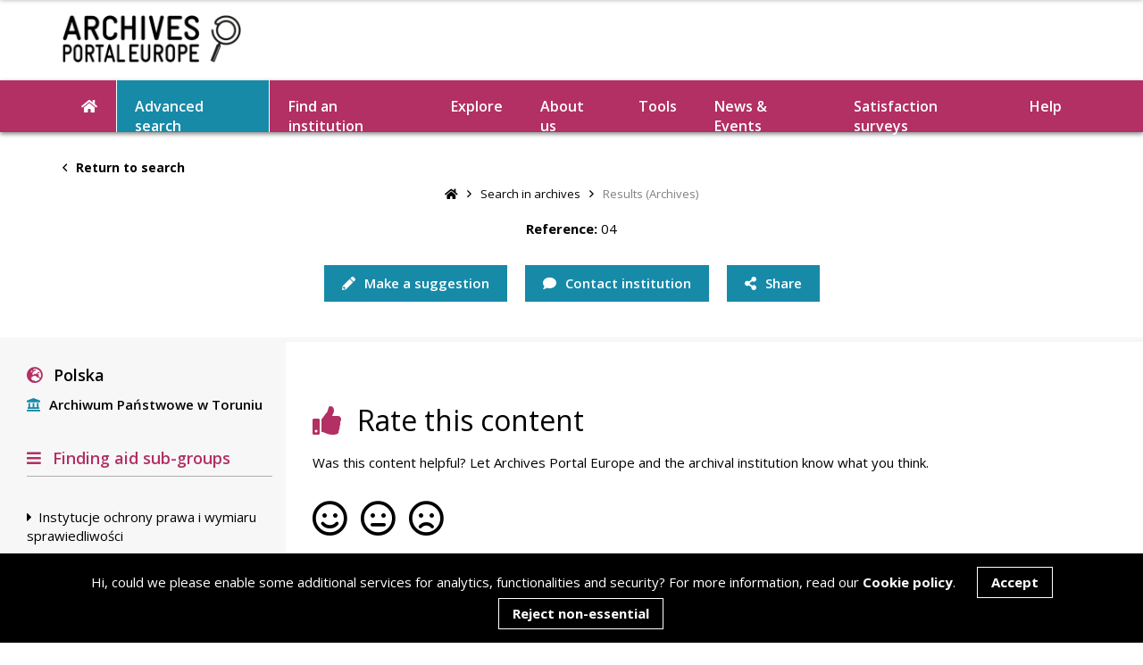

--- FILE ---
content_type: text/html; charset=UTF-8
request_url: https://www.archivesportaleurope.net/advanced-search/search-in-archives/results-(archives)/?repositoryCode=PL-69&levelName=archdesc&t=hg&recordId=04
body_size: 101487
content:
<!DOCTYPE html>
<html lang="en">

<head>
    


        <!-- Website created by GEL Studios Ltd https://www.gelstudios.co.uk/ //-->
		<title>Results (Archives) | Archives Portal Europe</title>
        <base href="https://www.archivesportaleurope.net/" />

		<meta name="viewport" content="width=device-width, initial-scale=1.0, maximum-scale=1.0, user-scalable=0">
        <meta name="description" content="">
        <meta name="keywords" content="">
        <meta http-equiv="Content-Type" content="text/html; charset=utf-8"/>
        <meta name="robots" content="index,follow">
        <meta name="author" content="Archives Portal Europe">

       	<meta property="og:title" content="Results (Archives)">
        <meta property="og:type" content="website">
        
        <meta property="og:image" content="https://www.archivesportaleurope.net/assets/images/fb_img.jpg">
        <meta property="og:site_name" content="Archives Portal Europe">
        <meta property="og:description" content="">

        <link rel="shortcut icon" href="/assets/images/favicon.ico" type="image/vnd.microsoft.icon" />
    	<link rel="icon" href="/assets/images/favicon.ico" type="image/vnd.microsoft.icon" />
        
        
        <link href="https://fonts.googleapis.com/css?family=Open+Sans:400,600,700&display=swap" rel="stylesheet">
        <link rel="stylesheet" type="text/css" href="/assets/css/tooltipster.bundle.css" media="screen" />
        <link rel="stylesheet" type="text/css" href="/assets/css/bootstrap-datetimepicker.css" media="screen" />
        <link rel="stylesheet" type="text/css" href="/assets/css/quill.snow.css" media="screen" />
        
        <link rel="stylesheet" type="text/css" href="/assets/css/fullcalendar.min.css" media="screen" />
        <link rel="stylesheet" type="text/css" href="/assets/style.css?1769244633" media="screen" />
        <script>
            var section = '';
        </script>


    <style>
        .pControlacces {
            padding-bottom: 20px;
        }

        .externalLink a {
            color: #b23063;
            font-weight: 700;
        }

        .linkButton a {
            color: #b23063;
            font-weight: 700;
        }

        .otherLink {
            color: #b23063;
            font-weight: 700;
        }

        .daolist-orig {
            display: flex;
            flex-wrap: wrap;
        }

        .dao {
            text-align: center;
            flex: 0 0 33.3%;
        }

        .nolink {
            opacity: 0.4;
            cursor: not-allowed;
        }

        .content h4 {
            margin-bottom: 20px;
            margin-top: 20px;
        }
    </style>
</head>

<body>
    <header class="noSearch">
<div class="container" data-name="header_all">
    <div class="row">
        <div class="col-md-3">
            <a class="logo" href="/"><img src="assets/images/logo.jpg"></a>
            
            <span class="mobileButton"><i class="fas fa-bars"></i></span>
        </div>
        <div class="col-md-9">
            <div class="tools">
               
                

            </div>
        </div>
    </div>
</div>
</header>

<div id="navBar">
    <div class="container">
        <nav id="navPrimary">
            <ul>
                <li><a href="/"><i class="fas fa-home"></i></a></li>
                <li class="first active"><a href="advanced-search/" >Advanced search</a></li><li><a href="find-an-institution/" >Find an institution</a></li><li><a href="explore/" >Explore</a></li><li class="parent"><a href="about-us/" >About us</a><ul class=""><li class="first"><a href="about-us/the-portal/" >The portal</a></li><li><a href="about-us/who-we-are/" >Who we are</a></li><li><a href="about-us/background/" >Background</a></li><li><a href="about-us/join-us/" >Join us</a></li><li><a href="about-us/our-media-kit/" >Our media kit</a></li><li class="last"><a href="about-us/work-with-us/" >Work with us</a></li></ul></li><li class="parent"><a href="tools/" >Tools</a><ul class=""><li class="first"><a href="tools/research-tools/" >How the portal works</a></li><li class="parent"><a href="tools/ape-grants/" >APE Grants</a><ul class=""><li class="first"><a href="tools/ape-grants/ape-creative-grant/" >APE Creative Grant</a></li><li><a href="tools/ape-grants/ape-digitisation-grants/" >APE Digitisation Grants</a></li><li class="last"><a href="tools/ape-grants/ape-research-grant/" >APE Research Grant</a></li></ul></li><li class="parent"><a href="tools/for-content-providers/" >For Content Providers</a><ul class=""><li class="first"><a href="tools/for-content-providers/standards/" >Standards</a></li><li><a href="tools/for-content-providers/data-preparation/" >Data preparation</a></li><li class="last"><a href="tools/for-content-providers/supporting-software/" >Supporting software</a></li></ul></li><li class="parent"><a href="tools/for-users/" >For Users</a><ul class=""><li class="first"><a href="tools/for-users/bibliography/" >Bibliography</a></li><li class="last"><a href="tools/for-users/genealogy/" >Genealogy</a></li></ul></li><li><a href="tools/automated-topic-detection/" >Automated Topic Detection Tool</a></li><li><a href="tools/crowdsourcing/" >Crowdsourcing</a></li><li class="last"><a href="tools/useful-links/" >Useful links</a></li></ul></li><li class="parent"><a href="news-events/" >News & Events</a><ul class=""><li class="first"><a href="blog/" >Blog</a></li><li class="last"><a href="newsletter/" >Newsletter</a></li></ul></li><li class="last"><a href="satisfaction-surveys/" >Satisfaction surveys</a></li>
                <li><a class="toggleHelp">Help</a></li>
            </ul>
        </nav>
    </div>
</div>

<nav id="navMobile">
    <div class="navContainer">
        <span class="mobileButton"><i class="far fa-times"></i></span>
       
        <ul class="pinkBG">
            <li class="first active"><a href="advanced-search/" ><i class="far fa-search"></i> Advanced search</a></li><li class="last"><a href="explore/" ><i class="fas fa-compass"></i> Explore</a></li>
        </ul>
        <ul class="blueBG">
            <li class="first"><a href="find-an-institution/" ><i class="far fa-landmark"></i> Find an institution</a></li><li class="parent"><a><i class="fas fa-info"></i> About us</a><ul class=""><span class="mobileButton"><i class="far fa-times"></i></span><li class="back"><a><i class="far fa-angle-left"></i> Back</a></li><li class="title"><a href="#">About us</a></li><li class="first"><a href="about-us/the-portal/" >The portal</a></li><li><a href="about-us/who-we-are/" >Who we are</a></li><li><a href="about-us/background/" >Background</a></li><li><a href="about-us/join-us/" >Join us</a></li><li><a href="about-us/our-media-kit/" >Our media kit</a></li><li class="last"><a href="about-us/work-with-us/" >Work with us</a></li></ul></li><li class="parent"><a><i class="fas fa-wrench"></i> Tools</a><ul class=""><span class="mobileButton"><i class="far fa-times"></i></span><li class="back"><a><i class="far fa-angle-left"></i> Back</a></li><li class="title"><a href="#">Tools</a></li><li class="first"><a href="tools/research-tools/" >How the portal works</a></li><li><a href="tools/ape-grants/" >APE Grants</a></li><li><a href="tools/for-content-providers/" >For Content Providers</a></li><li><a href="tools/for-users/" >For Users</a></li><li><a href="tools/automated-topic-detection/" >Automated Topic Detection Tool</a></li><li><a href="tools/crowdsourcing/" >Crowdsourcing</a></li><li class="last"><a href="tools/useful-links/" >Useful links</a></li></ul></li><li class="parent"><a><i class="fas fa-comments"></i> News & Events</a><ul class=""><span class="mobileButton"><i class="far fa-times"></i></span><li class="back"><a><i class="far fa-angle-left"></i> Back</a></li><li class="title"><a href="#">News & Events</a></li><li class="first"><a href="blog/" >Blog</a></li><li class="last"><a href="newsletter/" >Newsletter</a></li></ul></li><li class="last"><a href="satisfaction-surveys/" > Satisfaction surveys</a></li>
        </ul>
        <ul>
            <li class="parent">
                <a><i class="fas fa-life-ring"></i> Help</a>
                <ul>
                    <span class="mobileButton"><i class="far fa-times"></i></span>
                    <li class="back"><a><i class="far fa-angle-left"></i> Back</a></li>
                </ul>
            </li>
            <li><a href="#"><i class="fas fa-comment"></i> Contact</a></li>
            <li><a href="https://deprecated.archivesportaleurope.net/sign-in"><i class="fas fa-sign-in"></i> Create account</a></li>
            <li><a href="https://deprecated.archivesportaleurope.net/sign-in"><i class="fas fa-user"></i> Login</a></li>
        </ul>
    </div>
</nav>




    
    <div class="altSlideOut replace">
        <div class="container">
            <div class="clearfix">
                <div class="left">
                    <a onclick="history.back(-1)" class="hidden-xs"><i class="far fa-angle-left mr"></i> Return to search</a>
                    <div class="buttons visible-xs">
                        <a class="button blue toggleSlideUp viewContext" href="#affix"><i class="fas fa-sitemap"></i>View context</a>
                        <a class="button blue toggleSlideUp" href="#optionsSlideUp"><i class="fas fa-cogs"></i></a>
                        <div class="buttonDropdown">
                            <a class="button blue"><i class="fas fa-share-alt"></i><span class="hidden-xs"> Share</span></a>
                            <div class="inner">
                                <a href="https://www.facebook.com/sharer/sharer.php?u=http%3A%2F%2Fwww.archivesportaleurope.net%2Fadvanced-search%2Fsearch-in-archives%2Fresults-%28archives%29%2F%3FrepositoryCode%3DPL-69%26levelName%3Darchdesc%26t%3Dhg%26recordId%3D04" target="_blank"><i class="fab fa-facebook-f"></i> Facebook</a>
                                <a href="http://www.twitter.com/share?url=http%3A%2F%2Fwww.archivesportaleurope.net%2Fadvanced-search%2Fsearch-in-archives%2Fresults-%28archives%29%2F%3FrepositoryCode%3DPL-69%26levelName%3Darchdesc%26t%3Dhg%26recordId%3D04&text=" target="_blank"><i class="fab fa-twitter"></i> Twitter</a>
                                <a href="https://www.linkedin.com/shareArticle?mini=true&url=http%3A%2F%2Fwww.archivesportaleurope.net%2Fadvanced-search%2Fsearch-in-archives%2Fresults-%28archives%29%2F%3FrepositoryCode%3DPL-69%26levelName%3Darchdesc%26t%3Dhg%26recordId%3D04&title=" target="_blank"><i class="fab fa-linkedin-in"></i> Linkedin</a>
                                <a href="http://www.archivesportaleurope.net/advanced-search/search-in-archives/results-(archives)/?repositoryCode=PL-69&levelName=archdesc&t=hg&recordId=04" id="copyUrl" class="copyUrl"><i class="fas fa-link"></i> <span>Copy link</span></a>
                            </div>
                        </div>
                        
                    </div>
                </div>
                <div class="right">
                  
                    <a class="pinkIcon" href="#suggestionPopup" data-trigger="suggestion"><i class="fas fa-pencil mr"></i> Make a suggestion</a>
                    <a class="aLink blueIcon" onclick="contactInstitutionClick()"><i class="fas fa-comment mr"></i> Contact institution</a>
                </div>
            </div>
        </div>
    </div>


    <section id="innerHero">
        <div class="container">
            <a class="returnLink" onclick="history.back(-1)"><i class="far fa-angle-left mr"></i> Return to search</a>

                    <ul class="breadcrumbs"><li><a href="/"><i class="fas fa-home"></i></a></li><i class="far fa-angle-right"></i><li class="breadcrumb-item"><a href="advanced-search/search-in-archives/">Search in archives</a></li><i class="far fa-angle-right"></i><li class="breadcrumb-item active">Results (Archives)</li></ul>
            <div class="content" data-populate="archive_detail_top">

                <h1></h1>

                
                <span class="ref">
                    <strong>Reference:</strong>
                    04
                </span>
                <div class="buttons">
                    <a class="button blue visible-xs visible-sm toggleSlideUp viewContext" href="#affix"><i class="fas fa-sitemap"></i>View context</a>
                    <a class="button blue visible-xs visible-sm toggleSlideUp" href="#optionsSlideUp"><i class="fas fa-cogs"></i></a>
                    
                    <a class="button blue hidden-xs hidden-sm" href="#suggestionPopup" data-trigger="suggestion"><i class="fas fa-pencil"></i> Make a suggestion</a>
                    <a class="button blue aLink hidden-xs hidden-sm" onclick="contactInstitutionClick()"><i class="fas fa-comment"></i> Contact institution</a>
                    <div class="buttonDropdown">
                        <a class="button blue"><i class="fas fa-share-alt"></i><span class="hidden-xs"> Share</span></a>
                        <div class="inner">
                            <a href="https://www.facebook.com/sharer/sharer.php?u=http%3A%2F%2Fwww.archivesportaleurope.net%2Fadvanced-search%2Fsearch-in-archives%2Fresults-%28archives%29%2F%3FrepositoryCode%3DPL-69%26levelName%3Darchdesc%26t%3Dhg%26recordId%3D04" target="_blank"><i class="fab fa-facebook-f"></i> Facebook</a>
                            <a href="http://www.twitter.com/share?url=http%3A%2F%2Fwww.archivesportaleurope.net%2Fadvanced-search%2Fsearch-in-archives%2Fresults-%28archives%29%2F%3FrepositoryCode%3DPL-69%26levelName%3Darchdesc%26t%3Dhg%26recordId%3D04&text=" target="_blank"><i class="fab fa-twitter"></i> Twitter</a>
                            <a href="https://www.linkedin.com/shareArticle?mini=true&url=http%3A%2F%2Fwww.archivesportaleurope.net%2Fadvanced-search%2Fsearch-in-archives%2Fresults-%28archives%29%2F%3FrepositoryCode%3DPL-69%26levelName%3Darchdesc%26t%3Dhg%26recordId%3D04&title=" target="_blank"><i class="fab fa-linkedin-in"></i> Linkedin</a>
                            <a href="http://www.archivesportaleurope.net/advanced-search/search-in-archives/results-(archives)/?repositoryCode=PL-69&levelName=archdesc&t=hg&recordId=04" class="copyUrl"><i class="fas fa-link"></i> <span>Copy link</span></a>
                        </div>
                    </div>
                    
                </div>
                
                

                <script>
                    document.querySelector('meta[property="og:title"]').setAttribute("content", "");
                    document.querySelector('meta[property="og:url"]').setAttribute("content", "http://www.archivesportaleurope.net/advanced-search/search-in-archives/results-(archives)/?repositoryCode=PL-69&levelName=archdesc&t=hg&recordId=04");
                </script>
                
                <div style="text-align: left">
                    <div id="suggestionPopup" class="modal fade">
    <div class="modal-dialog larger">
        <div class="modal-content standard">
            <span class="closeButton" data-dismiss="modal"><i class="fas fa-times"></i></span>
			<div class="content">
			    <h2>Make a suggestion</h2><p>Make a suggestion to improve the portal! You can assign this page to a topic, provide a translation, connect this page to an external resource (e.g. a relevant Wikipedia page), upload a related image, or other. We will review your suggestions as soon as possible and get back to you accordingly.
</p>
			    <div class="tipTitle">
			        <div class="tipIcon" data-tooltip-content="#suggestionTooltip">
						<i class="far fa-question-circle"></i>
					</div>
					<p><strong>What would you like to do?</strong></p>
			    </div>
			    <div class="buttons" id="setRecipient">
			        <a class="button whiteBlue border toggle active" id="toTopic">Assign to topic</a>
				    <a class="button whiteBlue border toggle" id="toTranslation">Suggest translation</a>
				    <a class="button whiteBlue border toggle" id="toConnect">Connect to another resource</a>
				    <a class="button whiteBlue border toggle" id="toOther">Other</a>
			    </div>
			</div>

			 			
			
			
			<form class="standard" action="/advanced-search/search-in-archives/results-(archives)/?repositoryCode=PL-69&levelName=archdesc&t=hg&recordId=04" method="post" enctype="multipart/form-data">
				<input type="hidden" name="subject" value="Make a Suggestion (Archives): Results (Archives)"/>
                <input type="hidden" name="emailTitle" value="A suggestion has been made">
				<input type="hidden" name="resulttype" value="Archives"/>
				<input type="hidden" name="recordid" value="04"/>
				<input type="hidden" name="clevelid" value=""/>
				<input type="hidden" name="unitid" value=""/>
				<input type="hidden" name="repositoryCode" value="PL-69"/>
				<input type="hidden" name="institutionLink" value="https://www.archivesportaleurope.net/advanced-search/search-in-institutions/results-(institutions)/?&repositoryCode=PL-69">
				<input type="hidden" name="resourceid" value="60"/>
				<input type="text" name="confirmHSL" class="confirmField" value="">
			    <p class="fieldLabel">Full name*</p>
			    <div class="inputWrapper required">
			        <input type="text" name="name" placeholder="Full name" value="">
			        <span class="errorMessage">Your full name is required</span>
			    </div>
			    <p class="fieldLabel">Email address*</p>
			    <div class="inputWrapper required">
			        <input type="text" name="email" placeholder="Email address" value="">
			        <span class="errorMessage">Your email address is required</span>
			    </div>
			    <p class="fieldLabel">Please provide details on your suggestion*</p>
			    <div class="inputWrapper requiredQuill">
			        <div id="suggestionMessage">Re. Ref: 
						

					</div>
			        <textarea name="suggestion" class="hidden"></textarea>
			        <span class="errorMessage">A suggestion is required</span>
			    </div>
			    <div class="uploadWrapper">
			        <label for="suggestionFile"><i class="fas fa-upload"></i> Upload file <span class="valid">(PDF, DOC or JPG - max 2MB)</span></label>
			        <input type="file" name="suggestionFile" id="suggestionFile" accept=".jpg,.doc,.docx,.pdf">
			        <span class="remove"><i class="fas fa-trash mr"></i> Delete upload</span>
			        <span class="errorMessage">Incorrect file type or file size too large!</span>
			    </div>
			    <div class="checkbox">
			        <input class="enableSubmit" type="checkbox" name="usage" value="1">
			        <span><p><strong>Usage of content.</strong> By checking this box, you agree to provide your material under the terms of the <a href="https://creativecommons.org/licenses/by-sa/4.0/" alt="Link to the licence deed for CC BY-SA" target="_blank">Creative Commons Attribution-ShareAlike (CC BY-SA) 4.0</a> licence. This means we can copy, redistribute and adapt your material in any medium or format and for any purpose, even commercially, but we will attribute it to you, and we will require others to share it under the same terms only.
</p></span>
			    </div>
			    <input type="hidden" name="recipient" value="toTopic">
			    <input type="submit" name="makeSuggestion" class="disabled pink full" value="Send suggestion">
				<input type="hidden" name="institution_id" value="" />
				<input type="hidden" name="form_type" value="SUGGEST" />
				<input type="hidden" name="form_location" value="GLOBAL_POPUP" />
			</form>
		</div>
	</div>
</div>

<div id="suggestionMadePopup" class="modal fade">
    <div class="modal-dialog larger">
        <div class="modal-content standard">
            <span class="closeButton" data-dismiss="modal"><i class="fas fa-times"></i></span>
			<div class="content">
			    <h2>Thank you! We have received your suggestion</h2><p>Your suggestion was successfully submitted and we will be in touch if we have any further questions.</p><p>If you would like to stay up to date with Archives Portal Europe, please <a href="https://docs.google.com/forms/d/e/1FAIpQLSdIvngHSCDhoAAvk8xF_Fun-ENA4z-ID8Pp8XiRu4pbvaPaDA/viewform">join our monthly newsletter</a>.</p>
			    <a class="button pink" data-dismiss="modal">Return to page</a>
			</div>
		</div>
	</div>
</div>

<div id="ratingSentPopup" class="modal fade">
	<div class="modal-dialog larger">
		<div class="modal-content standard">
			<span class="closeButton" data-dismiss="modal"><i class="fas fa-times"></i></span>
			<div class="content">
				<h2>Thank you! We have received your rating</h2><p>Your rating was successfully submitted and has been forwarded to the institution holding these materials. The colleagues will be in touch if any further action is required.</p><p>If you would like to stay up to date with Archives Portal Europe, please <a href="https://docs.google.com/forms/d/e/1FAIpQLSdIvngHSCDhoAAvk8xF_Fun-ENA4z-ID8Pp8XiRu4pbvaPaDA/viewform">join our monthly newsletter</a>.</p>
				<br/>
				<a class="button pink" data-dismiss="modal">Return to page</a>
			</div>
		</div>
	</div>
</div>

<div id="contactInstitutionSentPopup" class="modal fade">
	<div class="modal-dialog larger">
		<div class="modal-content standard">
			<span class="closeButton" data-dismiss="modal"><i class="fas fa-times"></i></span>
			<div class="content">
				<h2>Thank you! We have received your message</h2><p>Your message was successfully submitted and has been forwarded to the institution holding these materials. The colleagues will be in touch as soon as possible, usually in between 10 and 15 working days.</p><p>This is a process independent from Archives Portal Europe. If you have not heard anything from the institution within this time frame, please do send us an email to <a href="mailto:info@archivesportaleurope.net">info@archivesportaleurope.net</a> and we will try to help you with your query.</p><p>If you would like to stay up to date with Archives Portal Europe, please <a href="https://docs.google.com/forms/d/e/1FAIpQLSdIvngHSCDhoAAvk8xF_Fun-ENA4z-ID8Pp8XiRu4pbvaPaDA/viewform">join our monthly newsletter</a>.</p>
				<a class="button pink" data-dismiss="modal">Return to page</a>
			</div>
		</div>
	</div>
</div>

<div id="ratingSentPopupExplore" class="modal fade">
	<div class="modal-dialog larger">
		<div class="modal-content standard">
			<span class="closeButton" data-dismiss="modal"><i class="fas fa-times"></i></span>
			<div class="content">
				<h2>Thank you! We have received your rating</h2><p>Your rating was successfully submitted and has been forwarded to the appropriate contact person. They will be in touch if any further action is required.</p><p>If you would like to stay up to date with Archives Portal Europe, please <a href="https://docs.google.com/forms/d/e/1FAIpQLSdIvngHSCDhoAAvk8xF_Fun-ENA4z-ID8Pp8XiRu4pbvaPaDA/viewform">join our monthly newsletter</a>.</p>
				<br/>
				<a class="button pink" data-dismiss="modal">Return to page</a>
			</div>
		</div>
	</div>
</div>

<div id="contactInstitutionSentPopupExplore" class="modal fade">
	<div class="modal-dialog larger">
		<div class="modal-content standard">
			<span class="closeButton" data-dismiss="modal"><i class="fas fa-times"></i></span>
			<div class="content">
				<h2>Thank you! We have received your message</h2><p>Your message was successfully submitted and has been forwarded to the appropriate contact person. They will be in touch as soon as possible, usually in between 10 and 15 working days.</p><p>If you have not heard anything back within this time frame, please do send us an email to <a href="mailto:info@archivesportaleurope.net">info@archivesportaleurope.net</a>.</p><p>If you would like to stay up to date with Archives Portal Europe, please <a href="https://docs.google.com/forms/d/e/1FAIpQLSdIvngHSCDhoAAvk8xF_Fun-ENA4z-ID8Pp8XiRu4pbvaPaDA/viewform">join our monthly newsletter</a>.</p>
				<a class="button pink" data-dismiss="modal">Return to page</a>
			</div>
		</div>
	</div>
</div>

                </div>
            </div>
        </div>
    </section>

    <section id="resultContainer" class="clearfix">
        <div class="left slideIn" id="affix">
            <div data-populate="archive_detail_top_left">
                <div class="top">
                    <h3>View context</h3>
                    <span class="closeIcon toggleSlideUp"><i class="fas fa-times"></i></span>
                </div>
                <div class="country">
                   <i class="fas fa-globe-europe"></i> 
                  Polska
               
                </div>
                <div class="institution">
                    <i class="fas fa-landmark"></i> Archiwum Państwowe w Toruniu
                </div>
                
            </div>
            <div class="groups">
                <h4><i class="fas fa-bars"></i> Finding aid sub-groups</h4>
                <div style="max-height: 70vh; overflow: scroll;" data-populate="tree">

                </div>
                
                

            </div>
        </div>
        <div class="right" data-populate="archive_detail_rhs">
            

            <div class="content">
                
                <div id="archiveContent">
                    <!DOCTYPE html PUBLIC "-//W3C//DTD HTML 4.0 Transitional//EN" "http://www.w3.org/TR/REC-html40/loose.dtd">
<html><body><div xmlns:fn="http://www.w3.org/2005/xpath-functions" xmlns="http://www.w3.org/1999/xhtml" id="body">
   
   
   <div class="defaultlayout defaultlayout-original-link"></div>
   <div id="content">
      <div id="expandableContent"></div>
   </div>
</div></body></html>

                </div>

                
            </div>
            

            
            
            
            <div class="mt40">
                <a class="anchor" id="rateContent"></a>
                <h2 class="iconTitle"><i class="fas fa-thumbs-up"></i> Rate this content</h2>

                
                
                
                <p>Was this content helpful? Let Archives Portal Europe and the archival institution know what you think.</p>
                <div class="row">
                    <div class="col-md-7">
                        <form class="standard mt20" id="rateForm" action="/advanced-search/search-in-archives/results-(archives)/?repositoryCode=PL-69&levelName=archdesc&t=hg&recordId=04" method="post">
                            <input type="hidden" name="subject" value="Content Rating (Archives): "/>
                            <input type="hidden" name="emailTitle" value="Content (Archive) has been rated">
                            <input type="hidden" name="repositoryCode" value="PL-69"/>
                            <input type="hidden" name="archiveid" value="04"/>
                            <input type="hidden" name="unitid" value=""/>
                            <input type="hidden" name="clevelid" value=""/>
                            <input type="hidden" name="institutionLink" value="https://www.archivesportaleurope.net/advanced-search/search-in-institutions/results-(institutions)/?&repositoryCode=PL-69">
                            <input type="text" name="confirmHSL" class="confirmField" value="">
                            <div class="rating">
                                <input type="radio" name="rating" value="Good" class="good">
                                <input type="radio" name="rating" value="Neutral" class="neutral">
                                <input type="radio" name="rating" value="Bad" class="bad">
                            </div>
                            <div class="hiddenContent">
                                <div class="title"><strong>Add feedback</strong>
                                    <i class="far fa-angle-down"></i>
                                </div>
                                <div class="inner">
                                    <div class="inputWrapper">
                                        <textarea name="feedback" placeholder="Your feedback (at least 10 characters)"></textarea>
                                    </div>
                                </div>
                            </div>
                                <input class="disabled" type="submit" name="sendRating" value="Send rating">
                                <input type="hidden" name="institution_id" value="">
                                <input type="hidden" name="form_type" value="RATE" />
                            <input type="hidden" name="form_location" value="ARCHIVE_DETAIL" />
                        </form>
                    </div>
                </div>
            </div>
            <div class="mt60" id="contactInstitutionForm">
                <a class="anchor" id="contactInstitution"></a>
                <h2 class="iconTitle"><i class="fas fa-comment"></i> Contact this institution</h2>
                <p>Feedback is sent directly to the institution holding this material and should preferably be submitted in English or in the language of the institution, if possible. The institution will aim at getting back to you as soon as possible to help you with your request, though you might need to allow between two and four weeks for this depending on the current workload at the institution.  </p>
                <div class="row">
                    <div class="col-md-7">

                        
                        
                        
                        <form class="standard mt20" action="/advanced-search/search-in-archives/results-(archives)/?repositoryCode=PL-69&levelName=archdesc&t=hg&recordId=04" method="post">
                            <input type="hidden" name="subject" value="Contact Form (Archives): "/>
                            <input type="hidden" name="emailTitle" value="A new message from the Archive's Contact Form">
                            <input type="hidden" name="repositoryCode" value="PL-69"/>
                            <input type="hidden" name="archiveid" value="04"/>
                            <input type="hidden" name="unitid" value=""/>
                            <input type="hidden" name="clevelid" value=""/>
                            <input type="hidden" name="institutionLink" value="https://www.archivesportaleurope.net/advanced-search/search-in-institutions/results-(institutions)/?&repositoryCode=PL-69">
                            <input type="text" name="confirmHSL" class="confirmField" value="">
                            <p class="formError"><i class="fas fa-exclamation-triangle"></i>
                                Not all required fields have been filled in.</p>
                            <p class="fieldLabel">Full name*</p>
                            <div class="inputWrapper required">
                                <input type="text" name="name" placeholder="Full name">
                                <span class="errorMessage">Your full name is required</span>
                            </div>
                            <p class="fieldLabel">Email address*</p>
                            <div class="inputWrapper required">
                                <input type="text" name="email" placeholder="Email address">
                                <span class="errorMessage">Your email address is required</span>
                            </div>
                            <p class="fieldLabel">Your message*</p>
                            <div class="inputWrapper required">
                                <textarea class="tall" name="message" placeholder="Your message"></textarea>
                                <span class="errorMessage">A message is required</span>
                            </div>
                            
                            <input type="submit" name="contactInstitution" value="Send message">
                            <input type="hidden" name="recordId" value="04" />
                            <input type="hidden" name="form_type" value="DIRECT" />
                            <input type="hidden" name="form_location" value="ARCHIVE_DETAIL" />
                        </form>
                    </div>
                </div>
            </div>
            
        </div>
    </section>

    <footer>
    <div class="container">
		<div class="contactSocial">
			<p>Follow us:</p>
			            <a href="https://www.facebook.com/archivesportaleurope.net" target="_blank"><img id='followUsImgFB' src="uploads/images/social/c_facebook.png" alt="Facebook" target="_blank" width="42px" height="42px"
onmouseover="onHover('followUsImgFB','uploads/images/social/c_b_facebook.png');" onmouseout="offHover('followUsImgFB','uploads/images/social/c_facebook.png');" /></a>
            
            <a href="https://twitter.com/ArchivesPortal" target="_blank"><img id='followUsImgTW' src="uploads/images/social/c_twitter.png" alt="Twitter" target="_blank" width="42px" height="42px"
onmouseover="onHover('followUsImgTW','uploads/images/social/c_b_twitter.png');" onmouseout="offHover('followUsImgTW','uploads/images/social/c_twitter.png');" /></a>

            <a href="https://x.com/ape_wgstandards?lang=en" target="_blank"><img id='followUsImgX' src="uploads/images/social/c_X.png" alt="X" width="42px" height="42px"
onmouseover="onHover('followUsImgX','uploads/images/social/c_b_X.png');" onmouseout="offHover('followUsImgX','uploads/images/social/c_X.png');" /></a>

            <a href="https://www.instagram.com/archivesportaleurope/" target="_blank"><img id='followUsImgIN' src="uploads/images/social/c_instagram.png" alt="Instagram" target="_blank" width="42px" height="42px"
onmouseover="onHover('followUsImgIN','uploads/images/social/c_b_instagram.png');" onmouseout="offHover('followUsImgIN','uploads/images/social/c_instagram.png');" /></a>

            <a href="https://www.linkedin.com/company/archives-portal-europe-foundation/" target="_blank"><img id='followUsImgLI' src="uploads/images/social/c_Linkedin.png" alt="Linkedin" target="_blank" width="42px" height="42px"
onmouseover="onHover('followUsImgLI','uploads/images/social/c_b_linkedin.png');" onmouseout="offHover('followUsImgLI','uploads/images/social/c_Linkedin.png');" /></a>

            <a href="https://bsky.app/profile/did:plc:ooua7nbntghhhrixogq7xmwq" target="_blank"><img id='followUsImgBL' src="uploads/images/social/c_bluesky.png" alt="Bluesky" target="_blank" width="42px" height="42px"
onmouseover="onHover('followUsImgBL','uploads/images/social/c_b_bluesky.png');" onmouseout="offHover('followUsImgBL','uploads/images/social/c_bluesky.png');" /></a>

            <a href="https://github.com/archivesportaleuropefoundation" target="_blank"><img id='followUsImgGI' src="uploads/images/social/a_github.png" alt="Github" target="_blank" width="42px" height="42px"
onmouseover="onHover('followUsImgGI','uploads/images/social/a_b_github.png');" onmouseout="offHover('followUsImgGI','uploads/images/social/a_github.png');" /></a>

            <a href="https://www.youtube.com/@archivesportaleurope9721" target="_blank"><img id='followUsImgYT' src="uploads/images/social/YOUTUBE.png" alt="Youtube" target="_blank" width="42px" height="42px"
onmouseover="onHover('followUsImgYT','uploads/images/social/YOUTUBEgreen.png');" onmouseout="offHover('followUsImgYT','uploads/images/social/YOUTUBE.png');" /></a>
            
            
<script>

function onHover(imgId,url)
{
    $("#"+imgId).attr('src', url);
}

function offHover(imgId,url)
{
    $("#"+imgId).attr('src', url);
}

</script>
		</div>
		<p>To learn more on our background and on searching in Archives Portal Europe, visit our <a href="tools/" alt="Link to the Tools section" target="_blank">Tools</a> page or have a look at our <a href="help/" alt="Link to Help">Help</a> section.
</p><p>To check on our technical developments and on options to re-use our code, visit us on <a href="https://github.com/archivesportaleuropefoundation" target="_blank">GitHub</a>.<br>
</p>
		<div class="logos">
			<a href="https://ec.europa.eu/cip/ict-psp/index_en.htm" target="_blank"><img class="logo" src="/uploads/footer-logos/ICTPSP_logo.png"></a>
			<a href="https://ec.europa.eu/info/index_en" target="_blank"><img class="logo" src="/uploads/footer-logos/EU_flag.png"></a>
			<a href="https://www.europeana.eu/en" target="_blank"><img class="logo" src="/uploads/footer-logos/Connected2Europeana.png"></a>
            <img class="logo" src="">
        </div>
		<p>The portal is supported by the <a href="about-us/who-we-are/" target="_blank">Archives Portal Europe Foundation</a>. It was initially created with funding from the <a href="about-us/background/" target="_blank">European Commission</a>  - © 2025 APEF<br></p>
		<a href="contact-us/">Contact us</a><span class="pipe">|</span>
<a href="terms-of-use/">Terms of use</a><span class="pipe">|</span>
<a href="cookie-policy/">Cookie Policy</a><span class="pipe">|</span>
<a href="metadata-usage-guidelines/">Archives Portal Europe Metadata Usage Guidelines</a><span class="pipe">|</span>
		Re-design by <a href="https://www.gelstudios.co.uk" target="_blank">GEL Studios</a>
	</div>
	<div class="col-xs-12 text-center" style="padding:30px 0 20px;">
        <div id="google_translate_element"></div>
        <script type="text/javascript">function googleTranslateElementInit() {new google.translate.TranslateElement({pageLanguage: 'en'}, 'google_translate_element');}</script>
        <script type="text/javascript" src="//translate.google.com/translate_a/element.js?cb=googleTranslateElementInit"></script>      
    </div>  
</footer>
<div id="helpSlidein">
    <div class="inner">
        <a class="toggleHelp"><i class="far fa-times"></i></a>
        <span class="loader"><svg xmlns="http://www.w3.org/2000/svg" xmlns:xlink="http://www.w3.org/1999/xlink" style="margin: auto; background: transparent none repeat scroll 0% 0%; display: block; shape-rendering: auto;" width="51px" height="51px" viewBox="0 0 100 100" preserveAspectRatio="xMidYMid">
<g transform="rotate(0 50 50)">
  <rect x="47" y="24" rx="3" ry="6" width="6" height="12" fill="#b23063">
    <animate attributeName="opacity" values="1;0" keyTimes="0;1" dur="1s" begin="-0.9166666666666666s" repeatCount="indefinite"></animate>
  </rect>
</g><g transform="rotate(30 50 50)">
  <rect x="47" y="24" rx="3" ry="6" width="6" height="12" fill="#b23063">
    <animate attributeName="opacity" values="1;0" keyTimes="0;1" dur="1s" begin="-0.8333333333333334s" repeatCount="indefinite"></animate>
  </rect>
</g><g transform="rotate(60 50 50)">
  <rect x="47" y="24" rx="3" ry="6" width="6" height="12" fill="#b23063">
    <animate attributeName="opacity" values="1;0" keyTimes="0;1" dur="1s" begin="-0.75s" repeatCount="indefinite"></animate>
  </rect>
</g><g transform="rotate(90 50 50)">
  <rect x="47" y="24" rx="3" ry="6" width="6" height="12" fill="#b23063">
    <animate attributeName="opacity" values="1;0" keyTimes="0;1" dur="1s" begin="-0.6666666666666666s" repeatCount="indefinite"></animate>
  </rect>
</g><g transform="rotate(120 50 50)">
  <rect x="47" y="24" rx="3" ry="6" width="6" height="12" fill="#b23063">
    <animate attributeName="opacity" values="1;0" keyTimes="0;1" dur="1s" begin="-0.5833333333333334s" repeatCount="indefinite"></animate>
  </rect>
</g><g transform="rotate(150 50 50)">
  <rect x="47" y="24" rx="3" ry="6" width="6" height="12" fill="#b23063">
    <animate attributeName="opacity" values="1;0" keyTimes="0;1" dur="1s" begin="-0.5s" repeatCount="indefinite"></animate>
  </rect>
</g><g transform="rotate(180 50 50)">
  <rect x="47" y="24" rx="3" ry="6" width="6" height="12" fill="#b23063">
    <animate attributeName="opacity" values="1;0" keyTimes="0;1" dur="1s" begin="-0.4166666666666667s" repeatCount="indefinite"></animate>
  </rect>
</g><g transform="rotate(210 50 50)">
  <rect x="47" y="24" rx="3" ry="6" width="6" height="12" fill="#b23063">
    <animate attributeName="opacity" values="1;0" keyTimes="0;1" dur="1s" begin="-0.3333333333333333s" repeatCount="indefinite"></animate>
  </rect>
</g><g transform="rotate(240 50 50)">
  <rect x="47" y="24" rx="3" ry="6" width="6" height="12" fill="#b23063">
    <animate attributeName="opacity" values="1;0" keyTimes="0;1" dur="1s" begin="-0.25s" repeatCount="indefinite"></animate>
  </rect>
</g><g transform="rotate(270 50 50)">
  <rect x="47" y="24" rx="3" ry="6" width="6" height="12" fill="#b23063">
    <animate attributeName="opacity" values="1;0" keyTimes="0;1" dur="1s" begin="-0.16666666666666666s" repeatCount="indefinite"></animate>
  </rect>
</g><g transform="rotate(300 50 50)">
  <rect x="47" y="24" rx="3" ry="6" width="6" height="12" fill="#b23063">
    <animate attributeName="opacity" values="1;0" keyTimes="0;1" dur="1s" begin="-0.08333333333333333s" repeatCount="indefinite"></animate>
  </rect>
</g><g transform="rotate(330 50 50)">
  <rect x="47" y="24" rx="3" ry="6" width="6" height="12" fill="#b23063">
    <animate attributeName="opacity" values="1;0" keyTimes="0;1" dur="1s" begin="0s" repeatCount="indefinite"></animate>
  </rect>
</g>
</svg></span>
        <div class="header">
            <div class="selectDropdown closes">
    		    <div class="title">Choose a help topic</div>
    			<div class="inner">
    				                <a class="helpLink" data-category="introduction" href="help-topics/introduction/">Introduction</a>                                <a class="helpLink" data-category="search-and-find" href="help-topics/search-and-find/">Search & Find</a>                                <a class="helpLink" data-category="topics" href="help-topics/topics/">Topics</a>                                <a class="helpLink" data-category="glossary" href="help-topics/glossary/">Glossary</a>                                <a class="helpLink" data-category="troubleshooting" href="help-topics/troubleshooting/">Troubleshooting</a>                
    			</div>
    		</div>
            <div id="helpContent">
                <div class="inner">
                    <h2>Archives Portal Europe help guide</h2>
            		<div class="content">
            		    <p>Please select amongst the relevant tips we can help with. If you still have questions, please do not hesitate to <a href="mailto:info@archivesportaleurope.net">contact us</a>, and we will be in touch as soon as possible. </p>
            		</div>    
        		</div>
            </div>
        </div>
        <div class="helpNav">
            <div class="searchTopics">
                <h3>Choose a help topic</h3>
                <form class="searchLight">
                    <div class="inputWrapper">
                        <i class="fas fa-search"></i>
                        <input type="text" name="search" placeholder="Find help on...">
                    </div>
                </form>
            </div>
                        <div class="category introduction">
                <h5>Introduction</h5>
                <a class="button pink helpLink" data-category="introduction" href="help-topics/what-is-archives-portal-europe/">What is Archives Portal Europe?</a>
<a class="button pink helpLink" data-category="introduction" href="help-topics/how-can-i-help/">How can I help?</a>                
            </div>            <div class="category search-and-find">
                <h5>Search & Find</h5>
                <a class="button pink helpLink" data-category="search-and-find" href="help-topics/what-can-i-find-in-archives-portal-europe/">What can I find in Archives Portal Europe?</a>
<a class="button pink helpLink" data-category="search-and-find" href="help-topics/troubles-finding-something/">I have troubles finding what I am looking for</a>
<a class="button pink helpLink" data-category="search-and-find" href="help-topics/filters/">Filters</a>
<a class="button pink helpLink" data-category="search-and-find" href="help-topics/multilingual-search/">Multilingual search</a>
<a class="button pink helpLink" data-category="search-and-find" href="help-topics/highlights/">Highlights</a>
<a class="button pink helpLink" data-category="search-and-find" href="help-topics/how-can-archives-portal-europe-help-me-in-my-research/">I need more help!</a>
<a class="button pink helpLink" data-category="search-and-find" href="help-topics/date-filter/">Date Filter</a>
<a class="button pink helpLink" data-category="search-and-find" href="help-topics/languages-in-ape/">Languages in APE</a>                
            </div>            <div class="category topics">
                <h5>Topics</h5>
                <a class="button pink helpLink" data-category="topics" href="help-topics/topic-search/">Topic search</a>
<a class="button pink helpLink" data-category="topics" href="help-topics/how-can-i-assign-a-topic/">How can I assign a topic?</a>
<a class="button pink helpLink" data-category="topics" href="help-topics/why-do-some-topics-only-host-a-few-documents/">Why do some topics only connect to a few documents?</a>
<a class="button pink helpLink" data-category="topics" href="help-topics/what-is-a-stub/">What is a stub?</a>                
            </div>            <div class="category glossary">
                <h5>Glossary</h5>
                <a class="button pink helpLink" data-category="glossary" href="help-topics/archival-landscape/">Archival landscape</a>
<a class="button pink helpLink" data-category="glossary" href="help-topics/collection/">Collection</a>
<a class="button pink helpLink" data-category="glossary" href="help-topics/content-provider/">Content provider</a>
<a class="button pink helpLink" data-category="glossary" href="help-topics/country-manager/">Country Manager</a>
<a class="button pink helpLink" data-category="glossary" href="help-topics/dashboard/">Dashboard</a>
<a class="button pink helpLink" data-category="glossary" href="help-topics/dpt/">Data Preparation Tool (DPT)</a>
<a class="button pink helpLink" data-category="glossary" href="help-topics/descriptive-unit/">Descriptive unit</a>
<a class="button pink helpLink" data-category="glossary" href="help-topics/digital-archival-object/">Digital archival object</a>
<a class="button pink helpLink" data-category="glossary" href="help-topics/finding-aid/">Finding aid</a>
<a class="button pink helpLink" data-category="glossary" href="help-topics/fonds/">Fonds</a>
<a class="button pink helpLink" data-category="glossary" href="help-topics/holdings-guide/">Holdings guide</a>
<a class="button pink helpLink" data-category="glossary" href="help-topics/institution-manager/">Institution Manager</a>
<a class="button pink helpLink" data-category="glossary" href="help-topics/metadata/">Metadata</a>
<a class="button pink helpLink" data-category="glossary" href="help-topics/source-guide/">Source guide</a>                
            </div>            <div class="category troubleshooting">
                <h5>Troubleshooting</h5>
                <a class="button pink helpLink" data-category="troubleshooting" href="help-topics/i-saved-the-url-of-a-finding-aid-but-i-cannot-retrieve-the-page/">I saved the URL of a finding aid but I cannot retrieve the page</a>
<a class="button pink helpLink" data-category="troubleshooting" href="help-topics/i-click-on-the-link-to-the-digital-object-but-it-does-not-bring-me-to-the-view-of-the-image/">I click on the link to the digital object but it does not work</a>
<a class="button pink helpLink" data-category="troubleshooting" href="help-topics/i-need-the-digital-object-but-it-is-not-linked-to-archives-portal-europe/">I need the digital object but it is not linked to Archives Portal Europe</a>
<a class="button pink helpLink" data-category="troubleshooting" href="help-topics/i-cannot-find-the-name-i-need-on-the-portal/">I cannot find the name I need on the portal</a>
<a class="button pink helpLink" data-category="troubleshooting" href="help-topics/i-know-what-i-am-looking-for-is-in-ape,-but-i-cannot-find-it/">I know what I am looking for is in APE, but I cannot find it</a>
<a class="button pink helpLink" data-category="troubleshooting" href="help-topics/how-can-i-search-by-date/">How can I search by DATE ?</a>                
            </div>
            <a class="returnLink helpLink return" href="help-topics/"><i class="far fa-angle-left"></i> Return to help topics</a>
        </div>
    </div>
</div>


    <div id="cookieBanner" style="display:none;" onload="checkCookie()">
    <div class="container">
	    <p>Hi, could we please enable some additional services for analytics, functionalities and security? For more information, read our <a href="cookie-policy/">Cookie policy</a>. <a class="button blackPink border cookieAccept">Accept</a> <a class="button blackPink border cookieReject">Reject non-essential</a></p>
	</div>
</div>


	
		<div class="promoBanner" id="ec0cfa3465dce4bf31f3be3bd3c3292d" style="display: none;">
			<div class="container">
				<h5>Please help us improve Archives Portal Europe by answering our satisfaction survey! <a href="satisfaction-surveys/">More <i class="far fa-angle-right ml"></i></a></h5>
				<span class="closeIcon"><i class="fas fa-times"></i></span>
			</div>
		</div>	
	


    <div id="tooltipContents">

    <span id="searchMainTooltip">
		<span class="closeIcon"><i class="fas fa-times"></i></span>
		<div class="content">
            <p>Starting your search here will include all content available in Archives Portal Europe. Simply enter your keyword(s) and hit the search button. Wrap fixed expressions in quotation marks, e.g. “French Revolution”. Check the box to “Search each term separately” in case you are looking for documents containing at least one word, but not necessarily all keywords; this will also allow you to search for the same term in multiple languages at the same time (e.g. “French Revolution” “Révolution Française”). You can also use wildcards - find more about <a href="tools/research-tools/" target="_blank">Research Tools here</a>. If you would like to use more specific settings, try our <a href="advanced-search/" target="_blank">Advanced search</a></p><p></p>
        </div>
	</span>
	<span id="advancedSearchMainTooltip">
		<span class="closeIcon"><i class="fas fa-times"></i></span>
		<div class="content">
            <p></p><p>The additional advanced search options give you the possibility to focus your search in:<br></p><ul><li>archival documents (<strong>Search in archives</strong>),</li><li>names of person and organisations that created, worked with and maintained these documents (<strong>Search in names</strong>),</li><li>Institutions currently holding the documents (<strong>Search in institutions</strong>).</li></ul><p>When searching with multiple terms at the same time, wrap fixed expressions in quotation marks (e.g. "French Revolution"), or check the box "Search each term separately" in case you are looking for either one term of the other. This will also allow you to search for the same term in multiple languages (e.g. "French Revolution" "Révolution française"). You can also choose one of the suggestions matching your search term once you start typing.</p><p>        </p><p></p>
        </div>
	</span>
	<span id="searchDigitalTooltip">
		<span class="closeIcon"><i class="fas fa-times"></i></span>
		<div class="content">
            <p>This will only show results that include documents that have been digitised and are available online </p>
        </div>
	</span>
	<span id="searchTermTooltip">
		<span class="closeIcon"><i class="fas fa-times"></i></span>
		<div class="content">
            <p>Use this option to search only one or more keywords, rather than all of them<br></p><p>
</p>
        </div>
	</span>
	<span id="searchElementTooltip">
		<span class="closeIcon"><i class="fas fa-times"></i></span>
		<div class="content">
            <p>Select where your search terms should appear specifically inside the archival description:</p><ul>
	<li><strong>Title:</strong> search terms will appear in the title, or name, of the description</li>
	<li><strong>Content Summary:</strong> search terms will appear in the main description of the document or of the collection</li>
	<li><strong>Reference code:</strong> it is the identifier of the archival material as provided by the institution. Use this option if you know the exact reference code of the material you are looking for</li>
</ul><p>
</p>
        </div>
	</span>
	<span id="searchElementNameTooltip">
		<span class="closeIcon"><i class="fas fa-times"></i></span>
		<div class="content">
            <p>You can filter results by selecting where your search terms appears specifically inside the archival description:</p><ul><li>The <strong>name</strong> can be the full name of a person, family or organisation as well as only parts of it, e.g. only the last name.</li><li>The <strong>identifier</strong> is used internally by the institution or refers to (inter)national vocabularies such as the <a href="https://viaf.org/">Virtual International Authority File (VIAF)</a>.</li><li>The <strong>place</strong> can be the place of birth (or foundation), the place of death (or closing), the place of work or any other place of importance.</li><li>The <strong>occupation</strong> is the profession or job of a person.</li><li>The <strong>mandate</strong> is a law, directive or charter that establishes and defines an organisation's powers, functions, responsibilities or sphere of activities.</li><li>The <strong>function</strong> is an activity, role, or
                        							purpose performed or manifested by a person, family or organisation.</li></ul>
        </div>
	</span>
	<span id="searchElementInstitutionTooltip">
		<span class="closeIcon"><i class="fas fa-times"></i></span>
		<div class="content">
            <p>You can filter results by selecting where your search terms appears specifically inside the description of the archive:<br></p><ul><li><strong>N</strong><strong>ame:</strong> search term appears in the name of the institution. It can be the full name of an archival institution or only parts of it.</li><li><strong>Place:</strong> search term appears in the address or area of the institution. It can be the city or town, where the archival institution is located or any other place of importance (e.g. previous locations)</li></ul><p></p>
        </div>
	</span>
	<span id="searchDocumentTooltip">
		<span class="closeIcon"><i class="fas fa-times"></i></span>
		<div class="content">
            <ul><li>A <strong>finding aid</strong> is a structured description of archival materials per collection or fonds, up to item level.</li><li>A <strong>holdings guide</strong> is an overview of the collections and fonds of one archival institution.</li><li>A <strong>source guide</strong> is a topic-oriented overview of collections and fonds of one or several institutions.</li></ul>    
        </div>
	</span>
	<span id="searchEntityTooltip">
		<span class="closeIcon"><i class="fas fa-times"></i></span>
		<div class="content">
            <ul>
You can filter by one or more entity types: 
</ul><ul>
	<li>A <strong>person</strong> (e.g. John Locke, or Jean Jaques Rousseau);</li>
	<li>A <strong>family </strong>(e.g. Bonaparte, or Helgason);</li>
	<li>A <strong>corporate body</strong>, i.e. the name of an institution, organisation, or company (e.g. Ministerie van Justitie, or Electro Mecánica Antonio Armentano)</li>
</ul><p>
</p>    
        </div>
	</span>
	<span id="searchArchiveTooltip">
		<span class="closeIcon"><i class="fas fa-times"></i></span>
		<div class="content">
            <p>Please note that this filter will only include institutions, for which a type has been provided as part of their descriptions:</p><p></p><ul><li>A <strong>business archive</strong> holds the records of (often) commercial organisations.</li><li>A <strong>church or religious archive</strong> holds the records of church parishes or religious organisations, e.g. birth or death registers.</li><li>A <strong>county or local authority archive</strong> holds the records of the county's administrative bodies.</li><li>A <strong>media archive </strong>holds audiovisual or sound records, e.g. a film archive or the archive of a broadcasting company.</li><li>A <strong>municipal archive</strong> holds the records of a town or city administration.</li><li>A <strong>national archive </strong>holds the records of a country's administrative bodies, i.e. from ministries and other public bodies, sometimes also private papers of former ministers, chancellors, or presidents.</li><li>A private person or <strong>family archive </strong>holds the records forming the legacy of a prominent person or family.</li><li>A <strong>regional archive</strong> holds the records of a region's administrative bodies.</li><li>A <strong>specialised governmental archive</strong> holds records of public bodies, often operating on a national level, that are not part of the national archives' holdings.</li><li>A <strong>specialised non-governmental archive</strong> or archive of another cultural heritage institution hold collections from various cultural heritage institutions, eg. museum archives, libraries archives, etc</li><li>A <strong>university archive</strong> or archive of another research organisation holds the records pertaining to the administration of the according educational or research body.</li><li><strong>Political parties,</strong> popular/labour movements and other non-governmental organisations, associations, agencies and foundations hold the archival collections of these institutions, outside of governmental records and outside of business archives (e.g., NGOs)</li></ul>    
        </div>
	</span>
	<span id="searchDateTooltip">
		<span class="closeIcon"><i class="fas fa-times"></i></span>
		<div class="content">
            <p>Enter a start and/or end date in the format DD-MM-YYYY, i.e. 01-01-1900 for 1 January 1900. This will allow you to focus your search on a specific period of time. You can use the calendar function or type directly in the text field. The checkbox "Exact date search" concentrates the search on one specific date.</p>
        </div>
	</span>
	<span id="searchContextTooltip">
		<span class="closeIcon"><i class="fas fa-times"></i></span>
		<div class="content">
            <p>Check "View in context" to view the results in the hierarchical structure of archives.</p>
        </div>
	</span>
	
	<span id="searchTabsTooltip">
		<span class="closeIcon"><i class="fas fa-times"></i></span>
		<div class="content">
            <ul><li>Choose "List view" to view the results in a simple list, ordered according to relevance or date</li><li>Choose "Context view" to view the results in the hierarchical structure of the holding archives. </li></ul><p>For more details see <a href="tools/research-tools/" target="_blank">Research Tools</a></p><p></p>
        </div>
	</span>
	<span id="searchSaveTooltip">
		<span class="closeIcon"><i class="fas fa-times"></i></span>
		<div class="content">
            <p>Please sign in to save your searches.<br></p>
        </div>
	</span>
	<span id="searchHoldingTooltip">
		<span class="closeIcon"><i class="fas fa-times"></i></span>
		<div class="content">
            <p>A holdings guide is an overview of the collections and fonds of one archival institution.</p>
        </div>
	</span>
	<span id="searchFindingTooltip">
		<span class="closeIcon"><i class="fas fa-times"></i></span>
		<div class="content">
            <p>A finding aid is a structured description of archival materials per collection or fonds up to item level.<br></p>
        </div>
	</span>
	
	<span id="searchFilterCountryTooltip">
		<span class="closeIcon"><i class="fas fa-times"></i></span>
		<div class="content">
             <p>You can filter results by selecting one or more countries of interest. You can also combine this filter with other filters. Your filter selection will appear above. Click "Clear filters" to see all results matching your initial search request again.<br></p>
        </div>
	</span>
	<span id="searchFilterInstitutionTooltip">
		<span class="closeIcon"><i class="fas fa-times"></i></span>
		<div class="content">
             <p>You can filter results by one or more holding archival institutions. You can also combine this filter with other filters. Your filter selection will appear above. Click "Clear filters" to see all results matching your initial search request again.<br></p>
        </div>
	</span>
	<span id="searchFilterFindingTooltip">
		<span class="closeIcon"><i class="fas fa-times"></i></span>
		<div class="content">
             <p>You can select to view results from a specific <a href="help-topics/finding-aid/" target="_blank">Finding Aid</a>, i.e., a structured description of archival materials per collection or fonds up to item level. You can also combine this filter with other filters. Your filter 
selection will appear above. Click "Clear filters" to see all results 
matching your initial search request again.</p>
        </div>
	</span>
	<span id="searchFilterDocumentTypeTooltip">
		<span class="closeIcon"><i class="fas fa-times"></i></span>
		<div class="content">
             <p>You can filter by type of descriptive document: <br></p><ul><li>"<a href="help-topics/holdings-guide/" target="_blank">Holdings Guide</a>": an overview of the collections and fonds of one archival institution.</li><li>"<a href="help-topics/source-guide/" target="_blank">Source guide</a>": a topic-oriented overview of collections and fonds of one or several institutions. a description of the archival collections available. Similar to Holdings guides</li><li>"<a href="help-topics/finding-aid/" target="_blank">Finding aid</a>" provides more detailed descriptions of the archival materials of specific collections or fonds</li></ul><p>You can also combine this filter with other filters. Your filter 
selection will appear above. Click "Clear filters" to see all results 
matching your initial search request again.</p>
        </div>
	</span>
	<span id="searchFilterLevelsTooltip">
		<span class="closeIcon"><i class="fas fa-times"></i></span>
		<div class="content">
             <p>You can filter results by selecting "<a href="help-topics/fonds/" target="_blank">Fonds</a> description" for a general overview or "Other descriptions" for item level. You can also combine this filter with other filters. Your filter 
selection will appear above. Click "Clear filters" to see all results 
matching your initial search request again.<br></p>
        </div>
	</span>
	<span id="searchFilterContainsDigiTooltip">
		<span class="closeIcon"><i class="fas fa-times"></i></span>
		<div class="content">
             <p>You can filter results by selecting only those containing digital objects, i.e. the link to the digitised version of the archival material you are looking for. You can also combine this filter with other filters. Your filter 
selection will appear above. Click "Clear filters" to see all results 
matching your initial search request again.</p>
        </div>
	</span>
	<span id="searchFilterDigiTypeTooltip">
		<span class="closeIcon"><i class="fas fa-times"></i></span>
		<div class="content">
             <p>You can filter results by  type of digital object you are interested in: <br></p><ul><li><strong>Text:</strong> most documental material, such as administrative records, letters, manuscripts etc.</li><li><strong>Image:</strong> includes photographs, posters, maps.</li><li><strong>Sound: </strong>sound recording with no images </li><li><strong>Video: </strong>moving images with or without sound</li><li><strong>Unspecified:</strong> indicates that the holding institution has not specified the type of digital object</li><li><strong>3D:</strong> 3-d digital objects</li></ul><p>You can also combine this filter with other filters. Your filter 
selection will appear above. Click "Clear filters" to see all results 
matching your initial search request again.</p>
        </div>
	</span>
	<span id="searchFilterDateTypeTooltip">
		<span class="closeIcon"><i class="fas fa-times"></i></span>
		<div class="content">
             <p>You can filter results based on the date of creation of the archival material (which may differ from the time period you are interested in - e.g., philosophers from the Enlightenment period reflecting on classic thinkers)  <br></p><ul><li><strong>Full dates</strong> includes normalised date information available for date-based searches. It is recommended to combine this selection with the filters "Start timespan" and "End timespan" for more details.</li><li><strong>Only descriptive dates</strong> provides the date information in human-readable format.</li><li><strong>No date</strong> either includes documents where the creation date is unknown, or where date information is not in a machine-readable format</li></ul><p></p><p>Please note that not all documents contain a machine-readable date. More information <a href="tools/research-tools/" target="_blank">here</a> </p>
        </div>
	</span>
	<span id="searchFilterStartTimeTooltip">
		<span class="closeIcon"><i class="fas fa-times"></i></span>
		<div class="content">
             <p>You can filter results based on the <strong>date of creation</strong> of the archival material (which may differ from the time period you are interested in - e.g., philosophers from the Enlightenment period reflecting on classic thinkers). <strong>This filter will only include materials with "Full dates"</strong>, i.e. those that include date information available for date-based searches. You can either search for a specific date of interest or focus step by step on the time span of a century, decade, year or month. When searching for a specific date, enter the date in the <strong>format DD-MM-YYYY</strong>, i.e. 01/01/1900 for 1 January 1900, via the calendar function or by typing directly in the text field.<br><strong>This filter concentrates on the earliest dates mentioned in the materials. </strong><br></p>
        </div>
	</span>
	<span id="searchFilterEndTimeTooltip">
		<span class="closeIcon"><i class="fas fa-times"></i></span>
		<div class="content">
             <p>You can filter results based on the <strong>date of creation</strong> of the archival material (which may differ from the time period you are interested in - e.g., philosophers from the Enlightenment period reflecting on classic thinkers). <strong>This filter will only include materials with "Full dates"</strong>, i.e. those that include date information available for date-based searches. You can either search for a specific date of interest or focus step by step on the time span of a century, decade, year or month. When searching for a specific date, enter the date in the <strong>format DD-MM-YYYY</strong>, i.e. 01/01/1900 for 1 January 1900, via the calendar function or by typing directly in the text field.<br><strong>This filter concentrates on the latest dates mentioned in the materials. </strong></p><p></p>
        </div>
	</span>
	<span id="searchFilterLangMaterialTooltip">
		<span class="closeIcon"><i class="fas fa-times"></i></span>
		<div class="content">
             <p>You can filter results based on the language in which the material is written. <strong>Please note that this filter will only include materials where specific language information has been provided by the institution and is therefore in a machine-readable format.</strong> You can also combine this filter with other filters. Your selection will then be displayed above the search results (see "Search filters"). Clicking "Clear filters" will remove your selection and you will see all results matching your initial search request again.</p><p>	<span class="redactor-invisible-space"><br><br></span></p><p><strong></strong></p>
        </div>
	</span>
	<span id="searchFilterTopicsTooltip">
		<span class="closeIcon"><i class="fas fa-times"></i></span>
		<div class="content">
             <p></p><p>You can filter results by selecting one or more topics of interest. <strong>Please note 
that this filter will only include materials where the topic has been assigned and is therefore in a 
machine-readable format.</strong><span class="redactor-invisible-space"> Read how to assign a topic to documents on the <a href="explore/topics/" target="_blank">Topics page</a>. You can also combine this filter with other filters. Your selection will
 then be displayed above the search results (see "Search filters"). 
Clicking "Clear filters" will remove your selection and you will see all
 results matching your initial search request again.</span></p><p><br><br></p><p></p>
        </div>
	</span>
	<span id="searchFilterUsingTooltip">
		<span class="closeIcon"><i class="fas fa-times"></i></span>
		<div class="content">
             <p></p><p>You can filter results by selecting where your search terms appears specifically inside the archival description:<br></p><ul><li>The <strong>name</strong> can be the full name of a person, family or organisation as well as only parts of it, e.g. only the last name.</li><li>The <strong>identifier</strong> is used internally by the institution or refers to (inter)national vocabularies such as the Virtual International Authority File (VIAF).</li><li>The <strong>place</strong> can be the place of birth (or foundation), the place of death (or closing), the place of work or any other place of importance.</li><li>The <strong>occupation</strong> is the profession or job of a person</li><li>The <strong>mandate</strong> is a law, directive or charter that establishes and defines an organisation's powers, functions, responsibilities or sphere of activities.</li><li>The <strong>function</strong> is an activity, role, or purpose performed or manifested by a person, family or organisation</li></ul><p><span class="redactor-invisible-space">You can also combine this filter with other filters. Your selection will
 then be displayed above the search results (see "Search filters"). 
Clicking "Clear filters" will remove your selection and you will see all
 results matching your initial search request again.</span></p><p><span class="redactor-invisible-space"></span></p>
        </div>
	</span>
	<span id="searchFilterEntityTypeTooltip">
		<span class="closeIcon"><i class="fas fa-times"></i></span>
		<div class="content">
             <p>You can filter results by type of entities: </p><ul><li><strong>P</strong><strong>erson</strong> (e.g., John Locke or Jean Jaques Rousseau) </li><li><strong>Family</strong> (e.g., the family Bonaparte)</li><li><strong>Corporate body</strong> (an institution, organisation, or company, e.g. the "Ministerie van Justitie")</li></ul>You can also combine this filter with other filters. Your selection will then be displayed above the search results (see "Search filters"). Clicking "Clear filters" will remove your selection and you will see all results matching your initial search request again.
        </div>
	</span>
	<span id="searchFilterLangDescTooltip">
		<span class="closeIcon"><i class="fas fa-times"></i></span>
		<div class="content">
             <p></p><p>You can filter results based on the language in which the material is written. <strong>Please
 note that this filter will only include materials where specific 
language information has been provided by the institution and is 
therefore in a machine-readable format.</strong> You can also combine 
this filter with other filters. Your selection will then be displayed 
above the search results (see "Search filters"). Clicking "Clear 
filters" will remove your selection and you will see all results 
matching your initial search request again.</p>
        </div>
	</span>
	<span id="searchFilterArchiveTypeTooltip">
		<span class="closeIcon"><i class="fas fa-times"></i></span>
		<div class="content">
             <p></p><p>You can filter results based on the type of holding institution. <strong>Please note that this filter will only include institutions, for which a type has been provided as part of their descriptions.</strong></p><ul><li>A <strong>business archive</strong> holds the records of (often) commercial organisations.</li><li>A <strong>church or religious archive </strong>holds the records of church parishes or religious organisations, e.g. birth or death registers.</li><li>A <strong>county or local authority archive</strong> holds the records of the county's administrative bodies.</li><li>A <strong>media archive</strong> holds audiovisual or sound records, e.g. a film archive or the archive of a broadcasting company.</li><li>A <strong>municipal archive</strong> holds the records of a town or city administration.</li><li>A n<strong>ational archive</strong> holds the records of a country's administrative bodies, i.e. from ministries and other public bodies, sometimes also private papers of former ministers, chancellors, or presidents.</li><li>A p<strong>rivate person or family archive</strong> holds the records forming the legacy of a prominent person or family.</li><li>A <strong>regional archive</strong> holds the records of a region's administrative bodies.</li><li>A <strong>specialised governmental archive </strong>holds records of public bodies, often operating on a national level, that are not part of the national archives' holdings.</li><li>A<strong> specialised non-governmental archive</strong> or archive of another cultural heritage institution hold collections from various cultural heritage institutions, eg. museum archives, libraries archives, etc</li><li>A u<strong>niversity archive </strong>or archive of another research organisation holds the records pertaining to the administration of the according educational or research body.</li><li><strong>Political parties</strong>, popular/labour movements and other non-governmental organisations, associations, agencies and foundations hold the archival collections of these institutions, outside of governmental records and outside of business archives (e.g., NGOs)</li></ul>
        </div>
	</span>

	<span id="contactTranslateTooltip">
		<span class="closeIcon"><i class="fas fa-times"></i></span>
		<div class="content">
             <p>Write your message in your own language and use this drop-down menu to have your message translated into English or in the language of the institution for a swifter response. By checking this box and selecting a language you will send your original message along with the translated version</p>
        </div>
	</span>
	<span id="suggestionTooltip">
		<span class="closeIcon"><i class="fas fa-times"></i></span>
		<div class="content">
             <p>What kind of suggestion would you like to make?</p><ul><li><strong>Assign to topic: </strong>assign this record to one of our<a href="http://apeaccept2.gelstudios.co.uk/manager/explore/topics/"> Topics</a>. Topics are created following the<a href="http://vocabularies.unesco.org/browser/thesaurus/en/index"> Unesco Thesaurus</a></li><li><strong>Suggest translation:</strong> If you have translated this archival description or the documents themselves, please send it to us as a .doc or .pdf file</li><li><strong>Connect to another resource:</strong> If this object relates to another resource in Archives Portal Europe, or anywhere else on the web (e.g., an article on Wikipedia), you can suggest it to be linked to this resource</li><li><strong>Other:</strong> If you have any other relevant material, such as a transcription of the document, please upload it and let us know here</li></ul>
        </div>
	</span>
	
	<span id="copyIconCCTooltip">
		<span class="closeIcon"><i class="fas fa-times"></i></span>
		<div class="content">
             <p>This is a test area to fill out all the copyright details for Attribution Creative Commons Licence</p>
        </div>
	</span>
	<span id="copyIconPDTooltip">
		<span class="closeIcon"><i class="fas fa-times"></i></span>
		<div class="content">
             <p>This object is  not or no 
longer protected by copyright and has been labelled with the <a href="http://creativecommons.org/publicdomain/mark/1.0/" target="_blank">Public Domain Mark</a>. It can be used by anyone without any restrictions.</p>
        </div>
	</span>
	<span id="copyIconZeroTooltip">
		<span class="closeIcon"><i class="fas fa-times"></i></span>
		<div class="content">
             <p>This object is made available under the <a href="http://creativecommons.org/publicdomain/zero/1.0/" target="_blank">Creative Commons CC0 1.0 Public Domain Dedication</a>. All possible existing rights in the content are waived, and
 the object can be used by anyone without any restrictions.</p>
        </div>
	</span>
	<span id="copyIconByTooltip">
		<span class="closeIcon"><i class="fas fa-times"></i></span>
		<div class="content">
             <p>This object is made available under the terms of the <a href="http://creativecommons.org/licenses/by/4.0/" target="_blank">Creative Commons - Attribution (BY)</a> licence. You can copy, redistribute, remix, tweak, and build upon the licensed object, even 
commercially, as long as you attribute the rights holder as described 
in the licence.<br></p>
        </div>
	</span>
	<span id="copyIconSATooltip">
		<span class="closeIcon"><i class="fas fa-times"></i></span>
		<div class="content">
             <p>This is a test area to fill out all the copyright details for Attribution Creative Commons Share Alike Licence</p>
        </div>
	</span>
	<span id="copyIconNDTooltip">
		<span class="closeIcon"><i class="fas fa-times"></i></span>
		<div class="content">
             <p>This is a test area to fill out all the copyright details for NoDerivs</p>
        </div>
	</span>
	<span id="copyIconNCTooltip">
		<span class="closeIcon"><i class="fas fa-times"></i></span>
		<div class="content">
             <p>This is a test area to fill out all the copyright details for NonCommercial</p>
        </div>
	</span>
	
	<span id="copyLogoNonComTooltip">
		<span class="closeIcon"><i class="fas fa-times"></i></span>
		<div class="content">
             <p>This object is in the public domain, but has been digitised as the outcome of a public-private partnership, where
 the terms of the contractual agreement limit commercial use for a 
certain period of time. You can copy, redistribute, remix, tweak, and build upon the object for <a href="http://rightsstatements.org/vocab/NoC-NC/1.0/" target="_blank">non-commercial use only</a>.<span class="redactor-invisible-space"></span></p>
        </div>
	</span>
	<span id="copyLogoEuOrphanTooltip">
		<span class="closeIcon"><i class="fas fa-times"></i></span>
		<div class="content">
             <p>This object has been 
identified as an <a href="http://rightsstatements.org/vocab/InC-OW-EU/1.0/" target="_blank">Orphan Work</a> in the country of first publication and in 
line with the requirements of the national law implementing Directive 
2012/28/EU of the European Parliament and of the Council of 25 October 
2012 on certain permitted uses of orphan works. <br></p><p><span class="redactor-invisible-space">You are free to use this object in any way that is permitted by the 
copyright and related rights legislation that applies to your use. Please note that you are responsible for your own use, including the need to obtain other permissions e.g. with regard to publicity, privacy or moral rights<strong></strong>.</span></p>
        </div>
	</span>
	<span id="copyLogoOtherTooltip">
		<span class="closeIcon"><i class="fas fa-times"></i></span>
		<div class="content">
             <p>This object is <span class="redactor-invisible-space">in the public domain, </span>but is subject to <a href="http://rightsstatements.org/vocab/NoC-OKLR/1.0/" target="_blank">known legal restrictions</a> other than copyright which prevent its free re-use. Please contact the providing institution for more information.</p>
        </div>
	</span>
	<span id="copyLogoInCopyTooltip">
		<span class="closeIcon"><i class="fas fa-times"></i></span>
		<div class="content">
             <p>This object is currently <a href="http://rightsstatements.org/vocab/InC/1.0/" target="_blank">in copyright</a>. Please contact the providing institution for more information and in order to acquire additional permissions for re-use.</p>
        </div>
	</span>
	<span id="copyLogoNotEvalTooltip">
		<span class="closeIcon"><i class="fas fa-times"></i></span>
		<div class="content">
             <p>The copyright status of this object has <a href="http://rightsstatements.org/vocab/CNE/1.0/" target="_blank">not been evaluated yet</a>. Please contact the providing institution for more information.<br></p><p><span class="redactor-invisible-space">You are free to use this object in any way that is permitted by the 
copyright and related rights legislation that applies to your use. Please note that you are responsible for your own use, including the need to obtain other permissions e.g. with regard to publicity, privacy, or moral rights<strong></strong>.</span><br></p>
        </div>
	</span>
	<span id="copyLogoEduUseTooltip">
		<span class="closeIcon"><i class="fas fa-times"></i></span>
		<div class="content">
             <p>This object is currently in copyright and
 the rights holder(s) have allowed re-use <a href="http://rightsstatements.org/vocab/InC-EDU/1.0/" target="_blank">for educational purposes only</a>. <span class="redactor-invisible-space">You
 are free to use this object in any way that is permitted by the 
copyright and related rights legislation that applies to your use. 
Please note that you are responsible for your own use, including the 
need to obtain other permissions e.g. with regard to publicity, privacy 
or moral rights<strong></strong>.</span></p><p>Please contact the providing institution for more information and in order to acquire additional permissions for any other uses.</p>
        </div>
	</span>


	<span id="copyIconCCPDTooltip">
		<span class="closeIcon"><i class="fas fa-times"></i></span>
		<div class="content">
             
        </div>
	</span>





	<span id="copyIconBYTooltip">
		<span class="closeIcon"><i class="fas fa-times"></i></span>
		<div class="content">
             <p>This object is made available under the terms of the <a href="http://creativecommons.org/licenses/by-sa/4.0/" target="_blank">Creative Commons - Attribution, ShareAlike (BY-SA)</a> licence. You can copy, redistribute, remix, tweak and build upon the licensed object, even for commercial 
purposes, as long as you attribute the rights holder as described in 
the licence, and  you license your adaptations of the object under the same 
terms.</p>
        </div>
	</span>
	<span id="copyIconBYSATooltip">
		<span class="closeIcon"><i class="fas fa-times"></i></span>
		<div class="content">
             <p>This object is made available under the terms of the <a href="http://creativecommons.org/licenses/by-sa/4.0/" target="_blank">Creative Commons - Attribution, ShareAlike (BY-SA)</a> licence. You can copy, redistribute, remix, tweak and build upon the licensed object, even for commercial 
purposes, as long as you attribute the rights holder as described in 
the licence, and  you license your adaptations of the object under the same 
terms.</p>
        </div>
	</span>
	<span id="copyIconBYNDTooltip">
		<span class="closeIcon"><i class="fas fa-times"></i></span>
		<div class="content">
             <p>This object is made available under the terms of the <a href="http://creativecommons.org/licenses/by-nd/4.0/" target="_blank">Creative Commons - Attribution, No Derivates (BY-ND)</a> licence. You can copy and redistribute<span class="redactor-invisible-space"> the object, even 
commercially, as long as no alteration is made to the object and you attribute the rights holder as described in the licence.<br></span></p><p>If you remix, transform or build upon the object, you may not distribute the modified material.<br><span class="redactor-invisible-space"></span></p>
        </div>
	</span>
	<span id="copyIconBYNCTooltip">
		<span class="closeIcon"><i class="fas fa-times"></i></span>
		<div class="content">
             <p>This object is made available under the terms of the <a href="http://creativecommons.org/licenses/by-nc/4.0/" target="_blank">Creative Commons - Attribution, Non-Commercial (BY-NC)</a> licence. You can copy, redistribute, remix, tweak, and build upon the licensed object for non-commercial use only and <span class="redactor-invisible-space">as long as you attribute the rights 
holder as described in 
the licence</span>. </p>
        </div>
	</span>
	<span id="copyIconBYNCSATooltip">
		<span class="closeIcon"><i class="fas fa-times"></i></span>
		<div class="content">
             <p>This object is made available under the terms of the <a href="http://creativecommons.org/licenses/by-nc-sa/4.0/" target="_blank">Creative Commons - Attribution, Non-Commercial, ShareAlike (BY-NC-SA)</a> licence. You can copy, redistribute, remix, tweak, and build upon the licensed object for non-commercial use only, <span class="redactor-invisible-space">as long as you attribute the rights 
holder as described in 
the licence, and as long as you license your adaptations of the object under the same 
terms</span>. <br></p>
        </div>
	</span>
	<span id="copyIconBYNCNDTooltip">
		<span class="closeIcon"><i class="fas fa-times"></i></span>
		<div class="content">
             <p>This object is made available under the terms of the <a href="http://creativecommons.org/licenses/by-nc-nd/4.0/" target="_blank">Creative Commons - Attribution, Non-Commercial, No Derivates (BY-NC-ND)</a> licence. You can copy and redistribute the object for non-commercial use only, as long as no alteration is made to the object and as long as you attribute the rights 
holder as described in 
the licence.<br></p><p>If you remix, transform or build upon the object, you may not distribute the modified material.<br></p>
        </div>
	</span>

	<span id="copyIconRSNONCOMTooltip">
		<span class="closeIcon"><i class="fas fa-times"></i></span>
		<div class="content">
             <p>This object is in the public domain, but has been digitised as the outcome of a public-private partnership, where
 the terms of the contractual agreement limit commercial use for a 
certain period of time. You can copy, redistribute, remix, tweak, and build upon the object for <a href="http://rightsstatements.org/vocab/NoC-NC/1.0/" target="_blank">non-commercial use only</a>.<span class="redactor-invisible-space"></span></p>
        </div>
	</span>

	<span id="copyIconRSEUORPHANTooltip">
		<span class="closeIcon"><i class="fas fa-times"></i></span>
		<div class="content">
             <p>This object has been 
identified as an <a href="http://rightsstatements.org/vocab/InC-OW-EU/1.0/" target="_blank">Orphan Work</a> in the country of first publication and in 
line with the requirements of the national law implementing Directive 
2012/28/EU of the European Parliament and of the Council of 25 October 
2012 on certain permitted uses of orphan works. <br></p><p><span class="redactor-invisible-space">You are free to use this object in any way that is permitted by the 
copyright and related rights legislation that applies to your use. Please note that you are responsible for your own use, including the need to obtain other permissions e.g. with regard to publicity, privacy or moral rights<strong></strong>.</span></p>
        </div>
	</span>

	<span id="copyIconRSOTHERTooltip">
		<span class="closeIcon"><i class="fas fa-times"></i></span>
		<div class="content">
             <p>This object is <span class="redactor-invisible-space">in the public domain, </span>but is subject to <a href="http://rightsstatements.org/vocab/NoC-OKLR/1.0/" target="_blank">known legal restrictions</a> other than copyright which prevent its free re-use. Please contact the providing institution for more information.</p>
        </div>
	</span>

	<span id="copyIconRSINCOPYTooltip">
		<span class="closeIcon"><i class="fas fa-times"></i></span>
		<div class="content">
             <p>This object is currently <a href="http://rightsstatements.org/vocab/InC/1.0/" target="_blank">in copyright</a>. Please contact the providing institution for more information and in order to acquire additional permissions for re-use.</p>
        </div>
	</span>

	<span id="copyIconRSNOTEVALTooltip">
		<span class="closeIcon"><i class="fas fa-times"></i></span>
		<div class="content">
             <p>The copyright status of this object has <a href="http://rightsstatements.org/vocab/CNE/1.0/" target="_blank">not been evaluated yet</a>. Please contact the providing institution for more information.<br></p><p><span class="redactor-invisible-space">You are free to use this object in any way that is permitted by the 
copyright and related rights legislation that applies to your use. Please note that you are responsible for your own use, including the need to obtain other permissions e.g. with regard to publicity, privacy, or moral rights<strong></strong>.</span><br></p>
        </div>
	</span>

	<span id="copyIconRSEDUUSETooltip">
		<span class="closeIcon"><i class="fas fa-times"></i></span>
		<div class="content">
             <p>This object is currently in copyright and
 the rights holder(s) have allowed re-use <a href="http://rightsstatements.org/vocab/InC-EDU/1.0/" target="_blank">for educational purposes only</a>. <span class="redactor-invisible-space">You
 are free to use this object in any way that is permitted by the 
copyright and related rights legislation that applies to your use. 
Please note that you are responsible for your own use, including the 
need to obtain other permissions e.g. with regard to publicity, privacy 
or moral rights<strong></strong>.</span></p><p>Please contact the providing institution for more information and in order to acquire additional permissions for any other uses.</p>
        </div>
	</span>

</div>


    <div id="bookmarkPopup" class="modal fade">
    <div class="modal-dialog larger">
        <div class="modal-content standard">
            <span class="closeButton" data-dismiss="modal"><i class="fas fa-times"></i></span>
			<h2>Bookmark this</h2><p>Bookmark this page to access it in your account area. You can also add the selected bookmark to your collections.
</p>
			<form class="standard">
			    <p class="fieldLabel">Brief description</p>
				<input type="hidden" data-populate="save_bookmark_name" value="" />
				<input type="hidden" data-populate="save_bookmark_type" value="archive" />
				<input type="hidden" data-populate="save_bookmark_id" value="" />
				<input type="hidden" data-populate="save_bookmark_params" value="{&quot;title&quot;:null,&quot;country&quot;:&quot;&quot;,&quot;archival_institution&quot;:null,&quot;document_date&quot;:null,&quot;reference&quot;:null}" />
			    <div class="inputWrapper">
			        <input type="text" name="description" data-populate="save_bookmark_description" placeholder="Brief description" value="">
			    </div>
			    <p class="fieldLabel">Content summary</p>
			    <div class="contentDropdown iconList">
			        
					
						<div class="title"><i class='fas fa-file'></i><strong>Title:</strong> </div><div class="inner"><li><i class="fas fa-globe-europe"></i><strong>Country:</strong> </li><li><i class="fas fa-landmark"></i><strong>Archival institution:</strong> </li><li><i class="fas fa-calendar-alt"></i><strong>Document date:</strong> </li><li><i class="fas fa-hashtag"></i><strong>Reference:</strong> </li></div>
			    </div>
            </form>
			<h4>Would you also like to add this bookmark to a collection?</h4>
			<div class="contentDropdown large addTo">
			    <div class="title">
			        <h5>Add to collection</h5>
                </div>
			    <div class="inner">
			        <form class="searchLight">
                        <div class="inputWrapper">
                            <i class="fas fa-search"></i>
                            <input type="text" name="search" placeholder="Find collection...">
                        </div>
                    </form>
                    <form class="standard" data-populate="collection_list">
                        
                    </form>
                    <div class="createCollection">
                        <h5><i class="fas fa-plus"></i> Or create a new collection</h5>
                        <div class="inner">
                            <form class="inlineSubmit sub200">
                                <p class="strongLabel">New collection name</p>
                                <div class="inputWrapper">
									<input data-populate="save_collection_name" type="text" name="collectionName" placeholder="New collection name">
									<input data-control="save_collection" class="hidden-xs" type="submit" value="Create new collection">
									<input data-control="save_collection" class="visible-xs" type="submit" value="Create">
                                </div>
								<span data-feedback="save_collection_success" class="success"></span>
                            </form>
                        </div>
                    </div>
			    </div>
			</div>
			<a data-control="save_bookmark" class="button pink large full switchModals" >Bookmark content</a>
		</div>
	</div>
</div>

<div id="bookmarkAddedPopup" class="modal fade">
    <div class="modal-dialog larger">
        <div class="modal-content standard">
            <span class="closeButton" data-dismiss="modal"><i class="fas fa-times"></i></span>
			<div class="content">
			    <h2>Your bookmark was successfully added.</h2><p>			    </p><p>Your bookmark was added to your collection(s). You can manage your collections in your account area.</p>
			    <a class="button pink" data-dismiss="modal">Return to page</a>
			    <a class="button pink" href="saved-searches-bookmarks-collections/#bookmarks">View my bookmarks</a>
			</div>
		</div>
	</div>
</div>

    <div id="accountNeededPopup" class="modal fade">
    <div class="modal-dialog larger">
        <div class="modal-content standard">
            <span class="closeButton" data-dismiss="modal"><i class="fas fa-times"></i></span>
			<div class="content checkmarkUL">
			    <h2>You need an account to do this...</h2>
			    <p>You can create a free account and sign in to customise your visits and have a personal space on the portal. You will be able to:
</p><p>
</p><ul>
	<li>Save your searches and bookmark documents</li>
	<li>Combine searches and bookmarks in collections</li>
	<li>Learn about updates to your saved content</li>
	<li>Customise your display settings (e.g. preferred language)</li><li>Sign up for customised news for researchers and networking with others interested in your research</li>
	<li>Get a free API key</li>
</ul><p>
</p>
			    <a class="button pink" href="create-account/">Create account</a>
			    <a class="button pink" href="login/">Login</a>
			</div>
		</div>
	</div>
</div>

    

    <div id="optionsSlideUp" class="slideUp">
        <span class="closeIcon toggleSlideUp"><i class="fas fa-times"></i></span>
        <a onclick="history.back(-1)"><i class="far fa-angle-left"></i> Return to search</a>
        
        <a class="toggleSlideUp" data-trigger="suggestion" href="#suggestionPopup"><i class="fas fa-pencil blue"></i> Make a suggestion</a>
        <a class="aLink toggleSlideUp" onclick="contactInstitutionClick()"><i class="fas fa-comment pink"></i> Contact this institution</a>
    </div>

    <script>
        var enable_components = true; // this enables the components JS on this page
        var enable_tree = true;
        var enable_search = true; // this enables the search JS on this page
        var section = 'search-in-archives';

        const conf = {
            component_endpoint: "/asi-ajax/?action=archive_children",
            tree_endpoint: "/asi-ajax/?action=heirarchical_tree",
            repo_code: "PL-69"
        }

        var repoCode = "PL-69";
        var recordId = "04";
        var eadId = "04";
        var clevelId = "";
        var unitId = "";
        var levelName = "clevel";
        var treeId = "";
        var type = "hg";
        var max = "";
        var compCurrentPg = "";
        var compResultsTotal = "";
        var compPageTotal = "";
    </script>

    <script>


var logged_in = false;


</script>
    
<script src="https://www.google.com/recaptcha/api.js?render=6LeqYC0kAAAAANgBKWHIMk4-VLWE45_lMR00X5Kg"></script>
<script>
	function gRecap() {
		grecaptcha.ready(function () {
			grecaptcha.execute("6LeqYC0kAAAAANgBKWHIMk4-VLWE45_lMR00X5Kg").then(function (token) {
				var forms = document.getElementsByTagName('form');
				for (var i = 0; i < forms.length; i++) {

					// Don't add recaptcha to forms that do want it
					if (forms[i].classList.contains('noRecap')) {
						continue;
					}

					let extTok = document.getElementById("tok_" + i);

					if (typeof extTok !== "undefined" && extTok !== null) {
						extTok.remove();
					}

					var x = document.createElement('input');
					x.type = 'hidden';
					x.name = 'recaptcha_token';
					x.value = token;
					x.id = 'tok_' + i;
					forms[i].appendChild(x);
				}
			});
		});
	}

	gRecap();
	setInterval(function () {
		gRecap();
	}, 90 * 1000);

</script>


<script>
	var js_locale = "en-GB";
</script>

<script src="/assets/production.min.js?v=1769244633"></script>

<script>
	$('#cookieBanner a.cookieReject').click(function(e) {
		e.preventDefault();
		setCookie("cookiesAccept", 0, 1);
		$('#cookieBanner').hide();
	});
	$('#cookieBanner a.cookieAccept').click(function (e) {
		e.preventDefault();
		setCookie("cookiesAccept", 1, 31);
		$('#cookieBanner').hide();
	});
	CookiesAccepted();
</script>
    
    <script src="assets/tree.js?cache=0567562937768abf0d1ddbbf9cd9da28bb65d92f"></script>

    <script src="https://cdn.jsdelivr.net/gh/igorlino/elevatezoom-plus@1.2.3/src/jquery.ez-plus.js"></script>

    <script>
        const compOptions = {
            currentPage: compCurrentPg ?? 1,
            totalPages: compPageTotal ?? 1,
            onPageClicked: function (e, originalEvent, type, page) {
                updateResults(page);
            }
        }

        $(document).ready(function () {
            updateResults(compCurrentPg);
        });

        $('#ComponentsPagination').bootstrapPaginator(compOptions);

        function updateResults(newPage) {
            var apiCall = `${conf.component_endpoint}&page=${newPage}&repositoryCode=${conf.repo_code}&levelName=${levelName}&recordId=${recordId}&type=${type}`;
            if (clevelId) {
                apiCall = apiCall + `&c=C${clevelId}`;
            }
            if (unitId) {
                apiCall = apiCall + `&unitId=${unitId}`;
            }
            apiCall = encodeURI(apiCall);
            $(document).find("#componentChildren").css("opacity", "0.3");

            $.ajax({
                method: "GET",
                url: apiCall,
                context: this,
                dataType: 'json'
            })
                .done(function (data) {

                    compOptions.currentPage = data.result.page;
                    compOptions.totalPages = data.result.pageTotal;
                    $("#componentChildren").html(data.result.html);

                    if (compOptions.totalPages > 1) {
                        $('#componentChildren').show();
                        $('#ComponentsPagination').bootstrapPaginator(compOptions);
                    } else {
                        $('#componentChildren').hide();
                    }
                    $(document).find("#componentChildren").css("opacity", "1");
                    $(document).find("#componentChildren").show();

                }).fail(function (err) {
                    
                }).always(function () {
                    
                    
                });
        }

        function updateTree(newPage) {
            var apiCall = `${conf.ajax_endpoint}&page=${newPage}&repositoryCode=${conf.repo_code}&levelName=${levelName}&recordId=${recordId}`;
            if (clevelId) {
                apiCall = apiCall + `&c=C${clevelId}`;
            }
            if (unitId) {
                apiCall = apiCall + `&unitId=${unitId}`;
            }
            $(document).find("#componentChildren").css("opacity", "0.3");
            $.ajax({
                method: "GET",
                url: apiCall,
                context: this,
                dataType: 'json'
            })
                .done(function (data) {
                    compOptions.currentPage = data.result.page;
                    compOptions.totalPages = data.result.pageTotal;
                    $("#componentChildren").html(data.result.html);
                    if (compOptions.totalPages > 1) {
                        $('#componentChildren').show();
                        $('#ComponentsPagination').bootstrapPaginator(compOptions);
                    } else {
                        $('#componentChildren').hide();
                    }
                    $(document).find("#componentChildren").css("opacity", "1");
                    $(document).find("#componentChildren").show();
                }).fail(function (err) {
                    
                });
        }

        $(".switchModals").click(function (e) {
            $("#bookmarkPopup").modal('hide');
            setTimeout(function () {
                $("#bookmarkAddedPopup").modal('show');
            }, 800);
            e.preventDefault();
        });
    </script>
    

</body>

</html>


--- FILE ---
content_type: text/html; charset=UTF-8
request_url: https://www.archivesportaleurope.net/asi-ajax/?action=load_tree&c=undefined&unitId=undefined&recordId=04&repoCode=PL-69&type=hg&start=0
body_size: 4479
content:
{
    "status": 200,
    "message": "Tree loaded successfully",
    "result": "<ul class='subGroups'><li class='parent ' data-level='archdesc' data-type='hg' data-trigger='load_tree_children' data-position='0' data-id='175'><i class='fas fa-caret-right openGroup'><\/i><a>Instytucje ochrony prawa i wymiaru sprawiedliwo\u015bci<\/a><ul class='subGroups'><li class='parent ' data-level='clevel' data-type='hg' data-trigger='load_tree_children' data-position='0' data-id='13637926'><a>Akta notariusza Franciszka Po\u0142towicza z Golubia<\/a><\/li><li class='parent ' data-level='clevel' data-type='hg' data-trigger='load_tree_children' data-position='0' data-id='13637927'><a>Akta notariusza W\u0142odzimierza Bra\u017cewicza z Kowalewa<\/a><\/li><li class='parent ' data-level='clevel' data-type='hg' data-trigger='load_tree_children' data-position='0' data-id='13637928'><a>Akta notariusza Romana Dietla z Kowalewa<\/a><\/li><li class='parent ' data-level='clevel' data-type='hg' data-trigger='load_tree_children' data-position='0' data-id='13637929'><a>Akta notariusza Kazimierza Balcerskiego z W\u0105brze\u017ana<\/a><\/li><li class='parent ' data-level='clevel' data-type='hg' data-trigger='load_tree_children' data-position='0' data-id='13637930'><a>Akta notariusza Emanuela J\u0119drkiewicza z W\u0105brze\u017ana<\/a><\/li><li class='parent ' data-level='clevel' data-type='hg' data-trigger='load_tree_children' data-position='0' data-id='13637931'><a>Akta notariusza Henryka Ostrowskiego z W\u0105brze\u017ana<\/a><\/li><li class='parent ' data-level='clevel' data-type='hg' data-trigger='load_tree_children' data-position='0' data-id='13637932'><a>Akta notariusza Zenona Szusta z W\u0105brze\u017ana<\/a><\/li><li class='parent ' data-level='clevel' data-type='hg' data-trigger='load_tree_children' data-position='0' data-id='13637933'><a>S\u0105dy dominialne d\u00f3br biskupstwa che\u0142mi\u0144skiego<\/a><\/li><li class='parent ' data-level='clevel' data-type='hg' data-trigger='load_tree_children' data-position='0' data-id='13637934'><a>Archiwum Ksi\u0105g Wieczystych S\u0105du w W\u0105brze\u017anie<\/a><\/li><li class='parent ' data-level='clevel' data-type='hg' data-trigger='load_tree_children' data-position='0' data-id='13637935'><a>S\u0105d Grodzki w Che\u0142mnie<\/a><\/li><li class='parent ' data-level='clevel' data-type='hg' data-trigger='load_tree_children' data-position='0' data-id='13637936'><a>S\u0105d Okr\u0119gowy w Grudzi\u0105dzu<\/a><\/li><li class='parent ' data-level='clevel' data-type='hg' data-trigger='load_tree_children' data-position='0' data-id='13637937'><a>Akta notariusza Carla Boecka w Grudzi\u0105dzu<\/a><\/li><li class='parent ' data-level='clevel' data-type='hg' data-trigger='load_tree_children' data-position='0' data-id='13637938'><a>Akta notariusza Botho Genee w Grudzi\u0105dzu<\/a><\/li><li class='parent ' data-level='clevel' data-type='hg' data-trigger='load_tree_children' data-position='0' data-id='13637939'><a>Akta notariusza Heinricha Glogauera w Grudzi\u0105dzu<\/a><\/li><li class='parent ' data-level='clevel' data-type='hg' data-trigger='load_tree_children' data-position='0' data-id='13637940'><a>Akta notariusza Johana Gomulickiego w Grudzi\u0105dzu<\/a><\/li><li class='parent ' data-level='clevel' data-type='hg' data-trigger='load_tree_children' data-position='0' data-id='13637941'><a>Akta notariusza Juliusa Gr\u00fcna w Grudzi\u0105dzu<\/a><\/li><li class='parent ' data-level='clevel' data-type='hg' data-trigger='load_tree_children' data-position='0' data-id='13637942'><a>Akta notariusza Otto Hackera w Grudzi\u0105dzu<\/a><\/li><li class='parent ' data-level='clevel' data-type='hg' data-trigger='load_tree_children' data-position='0' data-id='13637943'><a>Akta notariusza Eugena Hohmanna w Grudzi\u0105dzu<\/a><\/li><li class='parent ' data-level='clevel' data-type='hg' data-trigger='load_tree_children' data-position='0' data-id='13637944'><a>Akta notariusza Hermanna Kabli\u0144skiego w Grudzi\u0105dzu<\/a><\/li><li class='parent ' data-level='clevel' data-type='hg' data-trigger='load_tree_children' data-position='0' data-id='13637945'><a>Akta notariusza Richarda Kr\u00fcgera w Grudzi\u0105dzu<\/a><\/li><li class='parent' data-level='clevel' data-type='hg' data-trigger='load_tree_siblings' data-direction='DOWN' data-max='' data-position='20' data-id='H175'><span class='moreAfter'>More after <i class='fas fa-angle-down'><\/i><\/span><\/li><\/ul><\/li><\/ul>"
}

--- FILE ---
content_type: text/html; charset=utf-8
request_url: https://www.google.com/recaptcha/api2/anchor?ar=1&k=6LeqYC0kAAAAANgBKWHIMk4-VLWE45_lMR00X5Kg&co=aHR0cHM6Ly93d3cuYXJjaGl2ZXNwb3J0YWxldXJvcGUubmV0OjQ0Mw..&hl=en&v=PoyoqOPhxBO7pBk68S4YbpHZ&size=invisible&anchor-ms=20000&execute-ms=30000&cb=rr0pdo6vf44u
body_size: 48814
content:
<!DOCTYPE HTML><html dir="ltr" lang="en"><head><meta http-equiv="Content-Type" content="text/html; charset=UTF-8">
<meta http-equiv="X-UA-Compatible" content="IE=edge">
<title>reCAPTCHA</title>
<style type="text/css">
/* cyrillic-ext */
@font-face {
  font-family: 'Roboto';
  font-style: normal;
  font-weight: 400;
  font-stretch: 100%;
  src: url(//fonts.gstatic.com/s/roboto/v48/KFO7CnqEu92Fr1ME7kSn66aGLdTylUAMa3GUBHMdazTgWw.woff2) format('woff2');
  unicode-range: U+0460-052F, U+1C80-1C8A, U+20B4, U+2DE0-2DFF, U+A640-A69F, U+FE2E-FE2F;
}
/* cyrillic */
@font-face {
  font-family: 'Roboto';
  font-style: normal;
  font-weight: 400;
  font-stretch: 100%;
  src: url(//fonts.gstatic.com/s/roboto/v48/KFO7CnqEu92Fr1ME7kSn66aGLdTylUAMa3iUBHMdazTgWw.woff2) format('woff2');
  unicode-range: U+0301, U+0400-045F, U+0490-0491, U+04B0-04B1, U+2116;
}
/* greek-ext */
@font-face {
  font-family: 'Roboto';
  font-style: normal;
  font-weight: 400;
  font-stretch: 100%;
  src: url(//fonts.gstatic.com/s/roboto/v48/KFO7CnqEu92Fr1ME7kSn66aGLdTylUAMa3CUBHMdazTgWw.woff2) format('woff2');
  unicode-range: U+1F00-1FFF;
}
/* greek */
@font-face {
  font-family: 'Roboto';
  font-style: normal;
  font-weight: 400;
  font-stretch: 100%;
  src: url(//fonts.gstatic.com/s/roboto/v48/KFO7CnqEu92Fr1ME7kSn66aGLdTylUAMa3-UBHMdazTgWw.woff2) format('woff2');
  unicode-range: U+0370-0377, U+037A-037F, U+0384-038A, U+038C, U+038E-03A1, U+03A3-03FF;
}
/* math */
@font-face {
  font-family: 'Roboto';
  font-style: normal;
  font-weight: 400;
  font-stretch: 100%;
  src: url(//fonts.gstatic.com/s/roboto/v48/KFO7CnqEu92Fr1ME7kSn66aGLdTylUAMawCUBHMdazTgWw.woff2) format('woff2');
  unicode-range: U+0302-0303, U+0305, U+0307-0308, U+0310, U+0312, U+0315, U+031A, U+0326-0327, U+032C, U+032F-0330, U+0332-0333, U+0338, U+033A, U+0346, U+034D, U+0391-03A1, U+03A3-03A9, U+03B1-03C9, U+03D1, U+03D5-03D6, U+03F0-03F1, U+03F4-03F5, U+2016-2017, U+2034-2038, U+203C, U+2040, U+2043, U+2047, U+2050, U+2057, U+205F, U+2070-2071, U+2074-208E, U+2090-209C, U+20D0-20DC, U+20E1, U+20E5-20EF, U+2100-2112, U+2114-2115, U+2117-2121, U+2123-214F, U+2190, U+2192, U+2194-21AE, U+21B0-21E5, U+21F1-21F2, U+21F4-2211, U+2213-2214, U+2216-22FF, U+2308-230B, U+2310, U+2319, U+231C-2321, U+2336-237A, U+237C, U+2395, U+239B-23B7, U+23D0, U+23DC-23E1, U+2474-2475, U+25AF, U+25B3, U+25B7, U+25BD, U+25C1, U+25CA, U+25CC, U+25FB, U+266D-266F, U+27C0-27FF, U+2900-2AFF, U+2B0E-2B11, U+2B30-2B4C, U+2BFE, U+3030, U+FF5B, U+FF5D, U+1D400-1D7FF, U+1EE00-1EEFF;
}
/* symbols */
@font-face {
  font-family: 'Roboto';
  font-style: normal;
  font-weight: 400;
  font-stretch: 100%;
  src: url(//fonts.gstatic.com/s/roboto/v48/KFO7CnqEu92Fr1ME7kSn66aGLdTylUAMaxKUBHMdazTgWw.woff2) format('woff2');
  unicode-range: U+0001-000C, U+000E-001F, U+007F-009F, U+20DD-20E0, U+20E2-20E4, U+2150-218F, U+2190, U+2192, U+2194-2199, U+21AF, U+21E6-21F0, U+21F3, U+2218-2219, U+2299, U+22C4-22C6, U+2300-243F, U+2440-244A, U+2460-24FF, U+25A0-27BF, U+2800-28FF, U+2921-2922, U+2981, U+29BF, U+29EB, U+2B00-2BFF, U+4DC0-4DFF, U+FFF9-FFFB, U+10140-1018E, U+10190-1019C, U+101A0, U+101D0-101FD, U+102E0-102FB, U+10E60-10E7E, U+1D2C0-1D2D3, U+1D2E0-1D37F, U+1F000-1F0FF, U+1F100-1F1AD, U+1F1E6-1F1FF, U+1F30D-1F30F, U+1F315, U+1F31C, U+1F31E, U+1F320-1F32C, U+1F336, U+1F378, U+1F37D, U+1F382, U+1F393-1F39F, U+1F3A7-1F3A8, U+1F3AC-1F3AF, U+1F3C2, U+1F3C4-1F3C6, U+1F3CA-1F3CE, U+1F3D4-1F3E0, U+1F3ED, U+1F3F1-1F3F3, U+1F3F5-1F3F7, U+1F408, U+1F415, U+1F41F, U+1F426, U+1F43F, U+1F441-1F442, U+1F444, U+1F446-1F449, U+1F44C-1F44E, U+1F453, U+1F46A, U+1F47D, U+1F4A3, U+1F4B0, U+1F4B3, U+1F4B9, U+1F4BB, U+1F4BF, U+1F4C8-1F4CB, U+1F4D6, U+1F4DA, U+1F4DF, U+1F4E3-1F4E6, U+1F4EA-1F4ED, U+1F4F7, U+1F4F9-1F4FB, U+1F4FD-1F4FE, U+1F503, U+1F507-1F50B, U+1F50D, U+1F512-1F513, U+1F53E-1F54A, U+1F54F-1F5FA, U+1F610, U+1F650-1F67F, U+1F687, U+1F68D, U+1F691, U+1F694, U+1F698, U+1F6AD, U+1F6B2, U+1F6B9-1F6BA, U+1F6BC, U+1F6C6-1F6CF, U+1F6D3-1F6D7, U+1F6E0-1F6EA, U+1F6F0-1F6F3, U+1F6F7-1F6FC, U+1F700-1F7FF, U+1F800-1F80B, U+1F810-1F847, U+1F850-1F859, U+1F860-1F887, U+1F890-1F8AD, U+1F8B0-1F8BB, U+1F8C0-1F8C1, U+1F900-1F90B, U+1F93B, U+1F946, U+1F984, U+1F996, U+1F9E9, U+1FA00-1FA6F, U+1FA70-1FA7C, U+1FA80-1FA89, U+1FA8F-1FAC6, U+1FACE-1FADC, U+1FADF-1FAE9, U+1FAF0-1FAF8, U+1FB00-1FBFF;
}
/* vietnamese */
@font-face {
  font-family: 'Roboto';
  font-style: normal;
  font-weight: 400;
  font-stretch: 100%;
  src: url(//fonts.gstatic.com/s/roboto/v48/KFO7CnqEu92Fr1ME7kSn66aGLdTylUAMa3OUBHMdazTgWw.woff2) format('woff2');
  unicode-range: U+0102-0103, U+0110-0111, U+0128-0129, U+0168-0169, U+01A0-01A1, U+01AF-01B0, U+0300-0301, U+0303-0304, U+0308-0309, U+0323, U+0329, U+1EA0-1EF9, U+20AB;
}
/* latin-ext */
@font-face {
  font-family: 'Roboto';
  font-style: normal;
  font-weight: 400;
  font-stretch: 100%;
  src: url(//fonts.gstatic.com/s/roboto/v48/KFO7CnqEu92Fr1ME7kSn66aGLdTylUAMa3KUBHMdazTgWw.woff2) format('woff2');
  unicode-range: U+0100-02BA, U+02BD-02C5, U+02C7-02CC, U+02CE-02D7, U+02DD-02FF, U+0304, U+0308, U+0329, U+1D00-1DBF, U+1E00-1E9F, U+1EF2-1EFF, U+2020, U+20A0-20AB, U+20AD-20C0, U+2113, U+2C60-2C7F, U+A720-A7FF;
}
/* latin */
@font-face {
  font-family: 'Roboto';
  font-style: normal;
  font-weight: 400;
  font-stretch: 100%;
  src: url(//fonts.gstatic.com/s/roboto/v48/KFO7CnqEu92Fr1ME7kSn66aGLdTylUAMa3yUBHMdazQ.woff2) format('woff2');
  unicode-range: U+0000-00FF, U+0131, U+0152-0153, U+02BB-02BC, U+02C6, U+02DA, U+02DC, U+0304, U+0308, U+0329, U+2000-206F, U+20AC, U+2122, U+2191, U+2193, U+2212, U+2215, U+FEFF, U+FFFD;
}
/* cyrillic-ext */
@font-face {
  font-family: 'Roboto';
  font-style: normal;
  font-weight: 500;
  font-stretch: 100%;
  src: url(//fonts.gstatic.com/s/roboto/v48/KFO7CnqEu92Fr1ME7kSn66aGLdTylUAMa3GUBHMdazTgWw.woff2) format('woff2');
  unicode-range: U+0460-052F, U+1C80-1C8A, U+20B4, U+2DE0-2DFF, U+A640-A69F, U+FE2E-FE2F;
}
/* cyrillic */
@font-face {
  font-family: 'Roboto';
  font-style: normal;
  font-weight: 500;
  font-stretch: 100%;
  src: url(//fonts.gstatic.com/s/roboto/v48/KFO7CnqEu92Fr1ME7kSn66aGLdTylUAMa3iUBHMdazTgWw.woff2) format('woff2');
  unicode-range: U+0301, U+0400-045F, U+0490-0491, U+04B0-04B1, U+2116;
}
/* greek-ext */
@font-face {
  font-family: 'Roboto';
  font-style: normal;
  font-weight: 500;
  font-stretch: 100%;
  src: url(//fonts.gstatic.com/s/roboto/v48/KFO7CnqEu92Fr1ME7kSn66aGLdTylUAMa3CUBHMdazTgWw.woff2) format('woff2');
  unicode-range: U+1F00-1FFF;
}
/* greek */
@font-face {
  font-family: 'Roboto';
  font-style: normal;
  font-weight: 500;
  font-stretch: 100%;
  src: url(//fonts.gstatic.com/s/roboto/v48/KFO7CnqEu92Fr1ME7kSn66aGLdTylUAMa3-UBHMdazTgWw.woff2) format('woff2');
  unicode-range: U+0370-0377, U+037A-037F, U+0384-038A, U+038C, U+038E-03A1, U+03A3-03FF;
}
/* math */
@font-face {
  font-family: 'Roboto';
  font-style: normal;
  font-weight: 500;
  font-stretch: 100%;
  src: url(//fonts.gstatic.com/s/roboto/v48/KFO7CnqEu92Fr1ME7kSn66aGLdTylUAMawCUBHMdazTgWw.woff2) format('woff2');
  unicode-range: U+0302-0303, U+0305, U+0307-0308, U+0310, U+0312, U+0315, U+031A, U+0326-0327, U+032C, U+032F-0330, U+0332-0333, U+0338, U+033A, U+0346, U+034D, U+0391-03A1, U+03A3-03A9, U+03B1-03C9, U+03D1, U+03D5-03D6, U+03F0-03F1, U+03F4-03F5, U+2016-2017, U+2034-2038, U+203C, U+2040, U+2043, U+2047, U+2050, U+2057, U+205F, U+2070-2071, U+2074-208E, U+2090-209C, U+20D0-20DC, U+20E1, U+20E5-20EF, U+2100-2112, U+2114-2115, U+2117-2121, U+2123-214F, U+2190, U+2192, U+2194-21AE, U+21B0-21E5, U+21F1-21F2, U+21F4-2211, U+2213-2214, U+2216-22FF, U+2308-230B, U+2310, U+2319, U+231C-2321, U+2336-237A, U+237C, U+2395, U+239B-23B7, U+23D0, U+23DC-23E1, U+2474-2475, U+25AF, U+25B3, U+25B7, U+25BD, U+25C1, U+25CA, U+25CC, U+25FB, U+266D-266F, U+27C0-27FF, U+2900-2AFF, U+2B0E-2B11, U+2B30-2B4C, U+2BFE, U+3030, U+FF5B, U+FF5D, U+1D400-1D7FF, U+1EE00-1EEFF;
}
/* symbols */
@font-face {
  font-family: 'Roboto';
  font-style: normal;
  font-weight: 500;
  font-stretch: 100%;
  src: url(//fonts.gstatic.com/s/roboto/v48/KFO7CnqEu92Fr1ME7kSn66aGLdTylUAMaxKUBHMdazTgWw.woff2) format('woff2');
  unicode-range: U+0001-000C, U+000E-001F, U+007F-009F, U+20DD-20E0, U+20E2-20E4, U+2150-218F, U+2190, U+2192, U+2194-2199, U+21AF, U+21E6-21F0, U+21F3, U+2218-2219, U+2299, U+22C4-22C6, U+2300-243F, U+2440-244A, U+2460-24FF, U+25A0-27BF, U+2800-28FF, U+2921-2922, U+2981, U+29BF, U+29EB, U+2B00-2BFF, U+4DC0-4DFF, U+FFF9-FFFB, U+10140-1018E, U+10190-1019C, U+101A0, U+101D0-101FD, U+102E0-102FB, U+10E60-10E7E, U+1D2C0-1D2D3, U+1D2E0-1D37F, U+1F000-1F0FF, U+1F100-1F1AD, U+1F1E6-1F1FF, U+1F30D-1F30F, U+1F315, U+1F31C, U+1F31E, U+1F320-1F32C, U+1F336, U+1F378, U+1F37D, U+1F382, U+1F393-1F39F, U+1F3A7-1F3A8, U+1F3AC-1F3AF, U+1F3C2, U+1F3C4-1F3C6, U+1F3CA-1F3CE, U+1F3D4-1F3E0, U+1F3ED, U+1F3F1-1F3F3, U+1F3F5-1F3F7, U+1F408, U+1F415, U+1F41F, U+1F426, U+1F43F, U+1F441-1F442, U+1F444, U+1F446-1F449, U+1F44C-1F44E, U+1F453, U+1F46A, U+1F47D, U+1F4A3, U+1F4B0, U+1F4B3, U+1F4B9, U+1F4BB, U+1F4BF, U+1F4C8-1F4CB, U+1F4D6, U+1F4DA, U+1F4DF, U+1F4E3-1F4E6, U+1F4EA-1F4ED, U+1F4F7, U+1F4F9-1F4FB, U+1F4FD-1F4FE, U+1F503, U+1F507-1F50B, U+1F50D, U+1F512-1F513, U+1F53E-1F54A, U+1F54F-1F5FA, U+1F610, U+1F650-1F67F, U+1F687, U+1F68D, U+1F691, U+1F694, U+1F698, U+1F6AD, U+1F6B2, U+1F6B9-1F6BA, U+1F6BC, U+1F6C6-1F6CF, U+1F6D3-1F6D7, U+1F6E0-1F6EA, U+1F6F0-1F6F3, U+1F6F7-1F6FC, U+1F700-1F7FF, U+1F800-1F80B, U+1F810-1F847, U+1F850-1F859, U+1F860-1F887, U+1F890-1F8AD, U+1F8B0-1F8BB, U+1F8C0-1F8C1, U+1F900-1F90B, U+1F93B, U+1F946, U+1F984, U+1F996, U+1F9E9, U+1FA00-1FA6F, U+1FA70-1FA7C, U+1FA80-1FA89, U+1FA8F-1FAC6, U+1FACE-1FADC, U+1FADF-1FAE9, U+1FAF0-1FAF8, U+1FB00-1FBFF;
}
/* vietnamese */
@font-face {
  font-family: 'Roboto';
  font-style: normal;
  font-weight: 500;
  font-stretch: 100%;
  src: url(//fonts.gstatic.com/s/roboto/v48/KFO7CnqEu92Fr1ME7kSn66aGLdTylUAMa3OUBHMdazTgWw.woff2) format('woff2');
  unicode-range: U+0102-0103, U+0110-0111, U+0128-0129, U+0168-0169, U+01A0-01A1, U+01AF-01B0, U+0300-0301, U+0303-0304, U+0308-0309, U+0323, U+0329, U+1EA0-1EF9, U+20AB;
}
/* latin-ext */
@font-face {
  font-family: 'Roboto';
  font-style: normal;
  font-weight: 500;
  font-stretch: 100%;
  src: url(//fonts.gstatic.com/s/roboto/v48/KFO7CnqEu92Fr1ME7kSn66aGLdTylUAMa3KUBHMdazTgWw.woff2) format('woff2');
  unicode-range: U+0100-02BA, U+02BD-02C5, U+02C7-02CC, U+02CE-02D7, U+02DD-02FF, U+0304, U+0308, U+0329, U+1D00-1DBF, U+1E00-1E9F, U+1EF2-1EFF, U+2020, U+20A0-20AB, U+20AD-20C0, U+2113, U+2C60-2C7F, U+A720-A7FF;
}
/* latin */
@font-face {
  font-family: 'Roboto';
  font-style: normal;
  font-weight: 500;
  font-stretch: 100%;
  src: url(//fonts.gstatic.com/s/roboto/v48/KFO7CnqEu92Fr1ME7kSn66aGLdTylUAMa3yUBHMdazQ.woff2) format('woff2');
  unicode-range: U+0000-00FF, U+0131, U+0152-0153, U+02BB-02BC, U+02C6, U+02DA, U+02DC, U+0304, U+0308, U+0329, U+2000-206F, U+20AC, U+2122, U+2191, U+2193, U+2212, U+2215, U+FEFF, U+FFFD;
}
/* cyrillic-ext */
@font-face {
  font-family: 'Roboto';
  font-style: normal;
  font-weight: 900;
  font-stretch: 100%;
  src: url(//fonts.gstatic.com/s/roboto/v48/KFO7CnqEu92Fr1ME7kSn66aGLdTylUAMa3GUBHMdazTgWw.woff2) format('woff2');
  unicode-range: U+0460-052F, U+1C80-1C8A, U+20B4, U+2DE0-2DFF, U+A640-A69F, U+FE2E-FE2F;
}
/* cyrillic */
@font-face {
  font-family: 'Roboto';
  font-style: normal;
  font-weight: 900;
  font-stretch: 100%;
  src: url(//fonts.gstatic.com/s/roboto/v48/KFO7CnqEu92Fr1ME7kSn66aGLdTylUAMa3iUBHMdazTgWw.woff2) format('woff2');
  unicode-range: U+0301, U+0400-045F, U+0490-0491, U+04B0-04B1, U+2116;
}
/* greek-ext */
@font-face {
  font-family: 'Roboto';
  font-style: normal;
  font-weight: 900;
  font-stretch: 100%;
  src: url(//fonts.gstatic.com/s/roboto/v48/KFO7CnqEu92Fr1ME7kSn66aGLdTylUAMa3CUBHMdazTgWw.woff2) format('woff2');
  unicode-range: U+1F00-1FFF;
}
/* greek */
@font-face {
  font-family: 'Roboto';
  font-style: normal;
  font-weight: 900;
  font-stretch: 100%;
  src: url(//fonts.gstatic.com/s/roboto/v48/KFO7CnqEu92Fr1ME7kSn66aGLdTylUAMa3-UBHMdazTgWw.woff2) format('woff2');
  unicode-range: U+0370-0377, U+037A-037F, U+0384-038A, U+038C, U+038E-03A1, U+03A3-03FF;
}
/* math */
@font-face {
  font-family: 'Roboto';
  font-style: normal;
  font-weight: 900;
  font-stretch: 100%;
  src: url(//fonts.gstatic.com/s/roboto/v48/KFO7CnqEu92Fr1ME7kSn66aGLdTylUAMawCUBHMdazTgWw.woff2) format('woff2');
  unicode-range: U+0302-0303, U+0305, U+0307-0308, U+0310, U+0312, U+0315, U+031A, U+0326-0327, U+032C, U+032F-0330, U+0332-0333, U+0338, U+033A, U+0346, U+034D, U+0391-03A1, U+03A3-03A9, U+03B1-03C9, U+03D1, U+03D5-03D6, U+03F0-03F1, U+03F4-03F5, U+2016-2017, U+2034-2038, U+203C, U+2040, U+2043, U+2047, U+2050, U+2057, U+205F, U+2070-2071, U+2074-208E, U+2090-209C, U+20D0-20DC, U+20E1, U+20E5-20EF, U+2100-2112, U+2114-2115, U+2117-2121, U+2123-214F, U+2190, U+2192, U+2194-21AE, U+21B0-21E5, U+21F1-21F2, U+21F4-2211, U+2213-2214, U+2216-22FF, U+2308-230B, U+2310, U+2319, U+231C-2321, U+2336-237A, U+237C, U+2395, U+239B-23B7, U+23D0, U+23DC-23E1, U+2474-2475, U+25AF, U+25B3, U+25B7, U+25BD, U+25C1, U+25CA, U+25CC, U+25FB, U+266D-266F, U+27C0-27FF, U+2900-2AFF, U+2B0E-2B11, U+2B30-2B4C, U+2BFE, U+3030, U+FF5B, U+FF5D, U+1D400-1D7FF, U+1EE00-1EEFF;
}
/* symbols */
@font-face {
  font-family: 'Roboto';
  font-style: normal;
  font-weight: 900;
  font-stretch: 100%;
  src: url(//fonts.gstatic.com/s/roboto/v48/KFO7CnqEu92Fr1ME7kSn66aGLdTylUAMaxKUBHMdazTgWw.woff2) format('woff2');
  unicode-range: U+0001-000C, U+000E-001F, U+007F-009F, U+20DD-20E0, U+20E2-20E4, U+2150-218F, U+2190, U+2192, U+2194-2199, U+21AF, U+21E6-21F0, U+21F3, U+2218-2219, U+2299, U+22C4-22C6, U+2300-243F, U+2440-244A, U+2460-24FF, U+25A0-27BF, U+2800-28FF, U+2921-2922, U+2981, U+29BF, U+29EB, U+2B00-2BFF, U+4DC0-4DFF, U+FFF9-FFFB, U+10140-1018E, U+10190-1019C, U+101A0, U+101D0-101FD, U+102E0-102FB, U+10E60-10E7E, U+1D2C0-1D2D3, U+1D2E0-1D37F, U+1F000-1F0FF, U+1F100-1F1AD, U+1F1E6-1F1FF, U+1F30D-1F30F, U+1F315, U+1F31C, U+1F31E, U+1F320-1F32C, U+1F336, U+1F378, U+1F37D, U+1F382, U+1F393-1F39F, U+1F3A7-1F3A8, U+1F3AC-1F3AF, U+1F3C2, U+1F3C4-1F3C6, U+1F3CA-1F3CE, U+1F3D4-1F3E0, U+1F3ED, U+1F3F1-1F3F3, U+1F3F5-1F3F7, U+1F408, U+1F415, U+1F41F, U+1F426, U+1F43F, U+1F441-1F442, U+1F444, U+1F446-1F449, U+1F44C-1F44E, U+1F453, U+1F46A, U+1F47D, U+1F4A3, U+1F4B0, U+1F4B3, U+1F4B9, U+1F4BB, U+1F4BF, U+1F4C8-1F4CB, U+1F4D6, U+1F4DA, U+1F4DF, U+1F4E3-1F4E6, U+1F4EA-1F4ED, U+1F4F7, U+1F4F9-1F4FB, U+1F4FD-1F4FE, U+1F503, U+1F507-1F50B, U+1F50D, U+1F512-1F513, U+1F53E-1F54A, U+1F54F-1F5FA, U+1F610, U+1F650-1F67F, U+1F687, U+1F68D, U+1F691, U+1F694, U+1F698, U+1F6AD, U+1F6B2, U+1F6B9-1F6BA, U+1F6BC, U+1F6C6-1F6CF, U+1F6D3-1F6D7, U+1F6E0-1F6EA, U+1F6F0-1F6F3, U+1F6F7-1F6FC, U+1F700-1F7FF, U+1F800-1F80B, U+1F810-1F847, U+1F850-1F859, U+1F860-1F887, U+1F890-1F8AD, U+1F8B0-1F8BB, U+1F8C0-1F8C1, U+1F900-1F90B, U+1F93B, U+1F946, U+1F984, U+1F996, U+1F9E9, U+1FA00-1FA6F, U+1FA70-1FA7C, U+1FA80-1FA89, U+1FA8F-1FAC6, U+1FACE-1FADC, U+1FADF-1FAE9, U+1FAF0-1FAF8, U+1FB00-1FBFF;
}
/* vietnamese */
@font-face {
  font-family: 'Roboto';
  font-style: normal;
  font-weight: 900;
  font-stretch: 100%;
  src: url(//fonts.gstatic.com/s/roboto/v48/KFO7CnqEu92Fr1ME7kSn66aGLdTylUAMa3OUBHMdazTgWw.woff2) format('woff2');
  unicode-range: U+0102-0103, U+0110-0111, U+0128-0129, U+0168-0169, U+01A0-01A1, U+01AF-01B0, U+0300-0301, U+0303-0304, U+0308-0309, U+0323, U+0329, U+1EA0-1EF9, U+20AB;
}
/* latin-ext */
@font-face {
  font-family: 'Roboto';
  font-style: normal;
  font-weight: 900;
  font-stretch: 100%;
  src: url(//fonts.gstatic.com/s/roboto/v48/KFO7CnqEu92Fr1ME7kSn66aGLdTylUAMa3KUBHMdazTgWw.woff2) format('woff2');
  unicode-range: U+0100-02BA, U+02BD-02C5, U+02C7-02CC, U+02CE-02D7, U+02DD-02FF, U+0304, U+0308, U+0329, U+1D00-1DBF, U+1E00-1E9F, U+1EF2-1EFF, U+2020, U+20A0-20AB, U+20AD-20C0, U+2113, U+2C60-2C7F, U+A720-A7FF;
}
/* latin */
@font-face {
  font-family: 'Roboto';
  font-style: normal;
  font-weight: 900;
  font-stretch: 100%;
  src: url(//fonts.gstatic.com/s/roboto/v48/KFO7CnqEu92Fr1ME7kSn66aGLdTylUAMa3yUBHMdazQ.woff2) format('woff2');
  unicode-range: U+0000-00FF, U+0131, U+0152-0153, U+02BB-02BC, U+02C6, U+02DA, U+02DC, U+0304, U+0308, U+0329, U+2000-206F, U+20AC, U+2122, U+2191, U+2193, U+2212, U+2215, U+FEFF, U+FFFD;
}

</style>
<link rel="stylesheet" type="text/css" href="https://www.gstatic.com/recaptcha/releases/PoyoqOPhxBO7pBk68S4YbpHZ/styles__ltr.css">
<script nonce="OIT8zpUwhzvt_ix22iBFcA" type="text/javascript">window['__recaptcha_api'] = 'https://www.google.com/recaptcha/api2/';</script>
<script type="text/javascript" src="https://www.gstatic.com/recaptcha/releases/PoyoqOPhxBO7pBk68S4YbpHZ/recaptcha__en.js" nonce="OIT8zpUwhzvt_ix22iBFcA">
      
    </script></head>
<body><div id="rc-anchor-alert" class="rc-anchor-alert"></div>
<input type="hidden" id="recaptcha-token" value="[base64]">
<script type="text/javascript" nonce="OIT8zpUwhzvt_ix22iBFcA">
      recaptcha.anchor.Main.init("[\x22ainput\x22,[\x22bgdata\x22,\x22\x22,\[base64]/[base64]/[base64]/[base64]/[base64]/[base64]/KGcoTywyNTMsTy5PKSxVRyhPLEMpKTpnKE8sMjUzLEMpLE8pKSxsKSksTykpfSxieT1mdW5jdGlvbihDLE8sdSxsKXtmb3IobD0odT1SKEMpLDApO08+MDtPLS0pbD1sPDw4fFooQyk7ZyhDLHUsbCl9LFVHPWZ1bmN0aW9uKEMsTyl7Qy5pLmxlbmd0aD4xMDQ/[base64]/[base64]/[base64]/[base64]/[base64]/[base64]/[base64]\\u003d\x22,\[base64]\\u003d\x22,\x22YcK5wow7S8Kpw5ArwqDCsR0Vwoxmw4nDgBfDhjshFcOaFMOEYSdzwoM3ZsKYHMOedxp7L2DDvQ3DsWDCgx/[base64]/wqJaXMOWbMKkTiPDgzQfw5Ncw6jDqcKAKcOeWSIow6nCoEFUw6HDqMOGwpLCvmkWYxPCgMKfw6J+AHpIIcKBGCtzw4hJwrg5U17DpMOjDcOAwrZtw6V+woMlw5lxwpI3w6fCmm3CjGsaHsOQCzoMecOCGsOaEQHCtSARIFxLJQoGM8Kuwp1gw7sawpHDuMO/P8KrAMOIw5rCicO9YlTDgMKww6XDlA4DwoB2w6/Cv8KELMKgMsOwLwZGwpFwW8OfEG8XwozDtwLDumZdwqpuPxTDisKXM1F/DCTDt8OWwpceIcKWw5/CjsOFw5zDgxI/Rm3CnsKiwqLDkX0hwpPDrsOmwrA3wqvDjsKvwqbCo8KNcS4+wrfCokHDtnY8wrvCicKhwpgvIsKhw4lMLcK4woccPsKKwr7CtcKiTMOABcKgw4XCqVrDr8K/[base64]/dnwewrDDtF4BFjbCp8KbH8KqAVHDssO6Y8OtXMKCd0XDsjPCssOjaWYSfsOeZcKfwqnDv0fDrXUTwo7DoMOHc8OEw4PCn1fDnMOnw7vDoMKhMMOuwqXDjDBVw6RRLcKzw4fDp0NybU7DlhtDw5TCkMK4csOYw5LDg8KeMsKAw6R/a8OVcMK0BsK1CmIdwr15wr9EwppMwpfDlFBSwrh/T37CimoHwp7DlMOABxwRX0VpVw3DoMOgwr3DgiBow6cxOwp9FkRiwr0Yf0ImD3kVBHTCsC5Nw5TDuTDCqcKEw7nCvHJaGlU2wrPDrGXCqsOWw5Jdw7JIw5HDj8KEwrsxSAzCvcK5wpIrwqZpwrrCvcK/[base64]/[base64]/CvsKJUsKXJcKQw70IwqnDt3TCk8KiTXMaKC7DosKrUsKYwqnCoMK6XDrCgS3DoWhHw4TCs8Ofw7EjwobClVDDm1nDmRxbekYzJcKofMOnUMOnw5cWwoUWKCbDtUw5w641Fm3DlsOVwqwXR8KBwrE1Wx5wwpJdw7IlTMOmbSXDt2sEfcO/MjghO8KLwp4qw7fDusKNfR7Dkx/Dpz7Cv8O9MyTCq8Oww6nDkEDChcOxwrTCrQhaw6DCrMOjGTd7wr4Uw48ZAgzDuE0IDMO9wpk/[base64]/DjsK0MgbCusORUMKDXEjDvsK1w5zColY/DsOpw4jCpyQWw5hdwr7Dvw86w51sZzgmXcOjw4lGw6c7w7EXU1lNw5E3wptAQkMDMsOAw4/DmmEdw7FBTSU3bGrDgsK2w6NPRsO8F8OqI8O1OMKgwonCo2sxwofCucKlacKuw79OIsOFfSIPJm1Awox6wpxxHsOdBXPDmSAnB8OLwr/Ds8KNw4ocLS/DscOKZ01mAsKgwpfCkMKnw6jDkcOuwrPDk8Onw73Co1ZlR8KnwrceXxonw4nDoiTDm8O5w7nDssOBSMOiwp/[base64]/[base64]/[base64]/DmMOON8OGwqN7wpJvw5Y2DcKVD0Ntwr4qw6oZM8KKw6/DiSwqf8O+AApIwoTDs8OiwrkYw7oXwrozwpjDh8KKY8OVIsO1wo9MwofChyXCuMKESTt4dMOASMKcbm5FcFjCssKZbMKMwrVyMsK0w7s9wp1aw70ybsKtw7TDp8OHw7ceFMKyTsOKTj/[base64]/DjznDvMOCw4TChSzChsOyKRdwICzCtxrDpMOJL8K0a1bCosKfJXAaXcOJV1XCmsOqA8Oxw4McaUw7wqbDtMO0wr/CoQ4gwqLCtcOJH8OveMO9VgDCpU9lVHnDsFXCs1jDggMXw61jP8OTwoJDD8O0MMKwX8OHw6dBPjfCpMOGw6gGZ8Osw4ZOwo3CpBVzw5rDuzBFcXYHDgHClMKAw6h+wqHDhcOSw6Fdw4TDrEwIw7UlZMKYS8O/QMKpwonCusKmCUTCiEQPwpcywqomwqUQw5pEMsOBw47Ck2AsFsKwImPDsMKFOXPDq2Y4eErCrQzDmkPDqMKowoNswqFFMA/CqygWwqfCo8Klw4ZzasKeYBbCvBPDoMOjw50wccOWw4ReX8OrwqTCnsKWw7jDosKZwoZIw5YGSsOJwo8pwpLClSZqNMO7w4zCtQxWwrbCncObNgMAw5MnwrXCo8KMw4gIKcKsw6kawrzCssKNE8OBBsKsw4hXPUXCh8O2w4A7KC/[base64]/w77CrMO2wrAIB8KywrsVw6HCoi8rCSs2w5XDongUw5bCr8KPMsOFwr5gEsOIUMK/wo4pwpbCocO/w6jDqQfDjhnDjxDDmSnCtcKVSG7Dm8OYw4RzQ2vDgC3CoXrDljvDrycfwoLClsKcKkIywoslw7rDjMOMwooaO8KjU8Kkw58ZwppbdcK5w6/CtcO3w5BbJcOqQAzCoWvDjMKZU03CtChjI8OIwpskw7rCgcKQJg/[base64]/DkF3ClsOkw4HDvsKcw5zCjD/CusOzwq82bMKLYMKWYEURw6hHw5kaeH4wBsONehXDkhvCl8OdEifCpDfDq0QFLsOzwqHCg8OWw7JPw647woRoQ8OMcMKFb8KCwqAkZsK/wpASLSHCucKlZMK5woDCscOvMMKEDQnCjGQXw4JQci7CtwkBJsKOwo/Dl2bDiCEncsOHdm3DjzHCtsOHQ8OGwoTDoGo6GMOrGMKnwocOwpzDiVPDlAJ9w4PDs8KfXMOHM8Oww5pCw69PUsO6Qi88w7MHDDjDpMOtw7hwPcO7wpbDu2JpMcOnwp3DgcOfw6fDjHU0bsK9McKYwqUEN2M/w70/wp3DhsKGwowDEQHCpR3DkMKowpRswoxwwozCgARcKcOdbA9tw6/Dg3rDo8O2w6FuwrvCqMOwDG5easOuwqjDlMKbP8OTw5xPw6YpwoRmGcODwrLCm8Ozw6/DgcOlwo0/[base64]/w7/CvMOGR8O2w7TDhsKxLlPDnR3DmcK/w6LClcKFb006GsOGQcODwoYIwpUiIV85FxIiw6/CkH/ClcO6Z0vDuQjCqRICF2LDgHNGNcKcecKGQ0nCvQzDjsKLwqV/wqUWBRTCoMKOw4sYGWnCpg3DrVF4OMOSwoXDmw9jw6rCh8OSPG80w4XCgsOCS1TCkW8Lw4FWfsKMasKuw6HDmF/[base64]/[base64]/w7TDkgzCmsKlw4pCw57DvsKiw5Qxw6IXwpLCnjjCm8OHe2UfUMOOMF0bPMO2wo7ClsOWw73ClcKGw5/[base64]/w5zDg8O7w63DiMKfwo7Cg8OBEQjChMKrw7jDt3QlwpTClnPDv8Kwf8K/wp7ClMKtdGrDrh7DusK0EsOtwpHCkGR+wqPCrsO4w6FuBsKJAGLDrsK0cn9yw6rCiz5ga8OTw5t2asKwwqh8w4lKw5BDw616RMKPwrnDn8KJwprCgMO4HVPDq3fCjEDCnw9/wp/CuCwsYMKEw51HOcKkAn4WAyUTN8O8wpPDpMKFw7rCu8KLXsOwPVgSOcKrTXMvwrXDgcO3w4LClMKmw6kGw6xxcsORwqHCjhzDiGNTw7hUw51twq7CuVgLUmFDwrtww6PChcKbV0gKJ8O0wp1nKWpxw7JPw7EpVF8ewqnDvA/[base64]/DniHCu3llw5jCo1F3w4xLO1XCkA7DkMOVBMOoRBsEf8KqRcO/BUzDtU/CisKJeg3CrcOFwqDCug4KXMO4TsOuw6A2e8O/w5nCkTg2w67ClsO8PhXCtzDDqcKOw5XDvCvDpG0oc8K6NwzDjVPDsMO+wooFb8KkcwckbcK4w6jDnQ7DgsKHIMO4w5XDscKfwqkMcB/CrErDlSA/w4AGw63DsMKcwr7CmcKww4fDtjZUacKcQmczRW/DoWoGwpjDllXCqVXDn8O9wqp1w7EHKsOFdcOEX8KpwqlmRDLDtcKqw4VTe8O/QUPCr8K3wqDDnsOJVgnCixsOd8KWw6TCmFPCp0PChD/CqsKiNMO9w7V3JsOCVQ0aMcO5w6rDucKfw4dyflfDocOBw6jCl0vDiTvDrlcpOMOhacOXwo/Co8Oqwr/DtjXCqsKaRMKjUE/[base64]/CoHhpJBPChRLDpGBQw5p1w77DvcOWw5jDtwnDicKbw5/[base64]/CgmrCnFPCqcOBKcOzZBcwdnrCisOZblHDjsOIwqLCj8OjPGY9wo/[base64]/DtkwvwpZ8TcKRX1fCn0cEJSFXS8KFw4HCqC4wwpzDq8O9w7bCl3lBOQY/w5jDjRvCgmUDWQJrRsOEw5sWe8OCw5zDtj0LDsOiwr3CjsKiTcOTWsO5wooYMsOPLhY2a8O3w7vCgMOXwrxkw58XciDDpgPDi8K4wrXDtMO/DEJwJGFcTk/DnxTCig/Dt1dRwrDCjjrCiCTCk8Kww6UwwqAFGV1LEcO6w5PDs0gFwonCnXMdw6/DuRAPw4MQwoIsw6sDw6HCv8OJPsK5wqB4dlhZw6HDunnCmcKdRnhBwqjDp0kbO8KEeTwENEkaDsOIw6TDpMK1fMKCwoDDtRzDhSfCrysvw7TDqyPDm0XDhsOTfQYuwpLDpBfDsSzDq8OwaRlqfsK9w74KcBnCi8Ozw7PCjcOPKMK0wrM3bhpkTinCgy3CtsO7N8K/TGPDoyhkL8KlwrxGwrV7wrTCoMK0wp/ChMKdWsKHOhbDpcOCwoTCilt9wq1vFcKww6R5A8OLLVHCqU/CsDtaUcKBciHCuMKWwp/DvAXDuyvDuMKpZ0Mawo3DmhvDmAPClDsrN8K0eMKpFGLDtsObwqfDtMKrIj/Cj29pNsOxBsKWwow4w4nCtcOkHsKFw67CqwHCtCrChE8gDcK4ayVww4zCvylgdMOSwrDCoEfDtTgywq1vwqIlKWLChUzDgWHDigjDn3rDt2LCs8O0wr9Jw6NFw5nCl3hDwq1CwqDDqn/CusODw5fDmMO3a8OPwq1+ViJwwq3CosOXw543wo7CocKfAgjDpw/Do3jCgMOQQcO4w6Jjw55hwrhVw6MLw5YUw6HDnMKNcsO5wovCnMK0UcOpaMKkMcKoK8OSw6bCslgfw4gLwpsQwqHDjXHDoUPDhBHDiHPDqCHChCtYekMTwrnCrB/Dh8OyMh8AIznDlMO7SgXDhhPDojzCg8KSw7LDmMKZBE/Dqj95wrUww6YSwo5wwr1he8KjNEFOLFrCisKkw4lJwoUcJ8KVw7dfwqPDlijCvMKTS8Ocw6/CscKsTsO5wpTCsMKPbsOONMOVw4/DksKYw4APw4E5wq3DgF8CwovCu1PDpsKAwoZ2w7LDm8O8cV7Dv8KyPVDCmn7CqcKWBnLCjcOLw5LDrHAowqpXw5UBPMKTIn55QiU9w5lgwrfDnCU8d8OlT8KLMcO/wrjCicO9B1vCtsOsK8OnAMKRwr1Mw61dwrXDq8OZw6F2w53DnMKUw7twwqjDl0XDpSoIwpBpwpYCw7vCkRlSYcOIw7HDisOyH10jR8OQwqhbw7/[base64]/FmocwrQtwpjDjMOMw64Ow7tCY8O0UlUFZyIDbHrCrcKiwqcXwpAiwqnDq8O1OcKed8KLAH/DuVbDpsO8Phw/EFFXw7tJOVHDucKOe8Kbw73Dv0jCtcKpwoDDqcKjwp3DqGTCpcKsVk7DrcOHwr7DiMKcw7zDqcO5HiLCm1bDpMO8w47CjcO5GcKPw4LDm28WPj83QsKsU0N6N8OmQsKqV11Kw4HDsMOSQMOSRFwCw4HDmEkDw54aW8Krw5nDuFUywr48AsO/wqbCr8Okw5DDkcKXJsKADjoOLXTCpcOpw6cHwolbQlwhw4rDjGPCmMKew6zCqMKuwoTDmsORw5MsAsKFHC/Dp1PDlsO/wq55F8KLPEzCpgfDnsOTw6DDusKJRn3Cq8KRFy/CimwVHsOkwrXDosOLw7YhJkV3dUPCpMKgwrs8esOTB1XDjsKHc0DCocObw5RKasOaMsKCfcKwIMKywoxjwrTCvyYnw7lYw6nDuTFHwq7Cnn0ZwrjDjmZOBMOzwrFjw7PDukbCgF0/wqbCjMOHw57Dg8Kfw6Z0NGh0emHCtAp5dMK5fVDDrcKxRAVdS8OEwpcfIAEUbsO0woTDkzTDp8O3bsO+bcOTEcOgw4FXIwBpUygYKQZxw7/DhX0BNDlqw55mw7Ybw6DDm2BtYAATGUPCtcOcw4RcWGUGPsOuw6PDkBLDn8KjAVbDoyNAEDpRwqrCvws0w5U+aVbDucOcwp3CsCPCmizDpRQpw7zDs8Kiw5wEw5BqVUrCo8KGw7DDkMOhZcOJAcOHwotyw5Y0alrDjMKew4zCtAU8RFzDqMOOaMKsw5x1wq/CtE9eMsOLPMK1exPCg05cSGLDpVjDq8OWwrMmQMOpd8KYw4dVOcKDEMOgw6PCqE/CgcOrwrcKbMOtaG0wPcOgw57Ct8O9w7HCklxSw7w/[base64]/[base64]/CpMK6Gyxrw7/DmS3CksObBsKrw7k6w6Euw7MCVcOaR8Ksw4jDusKvFDZSw6/[base64]/CsAMQEFJBwr0LIcOrNsOiw67Ck2DCmFnCkMKTSsKeEgRJbTkGw7nDkMKmw63CrR9kbiLDrjUYJMO8ciVVfjTDiELDuhYCwrUlwoEvZsKAw6Jow4kywrRtasOdW3QbICPChwrCshk7eTAZXEHDgMKaw7xow4jDq8OiwohAwpfCqcOKOVpCw7/[base64]/CjDAAwpbClhvDg2TCuGLCiGM5w5/Cm8KRIcK2wqxDTyEOwrXCi8OKLXTCu0RRwoxYw4thMMKVXFFzaMKkNjzDjgImw60VwoHDo8KqUcKbaMKgwpVsw7vCtMKeYsKpU8KMTsKmNXQnwp3CusKbDgTCuHLDj8KGQQIidyg5BAHCjMO2CcOFw5dnC8K6w45NRFfClBjCgG/CqUXCtcOXchnDisOFHcKhw4wqXMOxAR3CrsOXKSAlB8KhOiBdw7JDcMKlUjXDvMOPwqzCqD1qU8KiWzMTwogVwrXCqMOdD8O3BcOFwrtCworDi8OGw67DlXxGCsOIwqUZwp3DqmICw7vDuQTDpMKLwqwywrPDoSnDtmZRw7pbE8Kmw6jCixDDisKKwrHCqsKEw5s/VsOzwo0XSMKjD8OxFcKSwqPDpnE5w40KO0kNKTsxUxHCgMKPAVrCscO8dMOowqHCmCLDkcKdSD0fV8O4bTM4XcOmDWjDpysvbsKIw4/DpcOoF2zDszjDp8KGwo3DnsKLJMKwwpXCol7CpcO4w7pIwroCKyLDuHUFw6RzwrlqAGZgw6XCp8KqFcOdX1fDm38AwoTDrMKfw4fDokcYw6vDvMKrZ8K9IzlmbD/DgXcfY8K0wobDpE8vFkl+XgvCpETDqzwNwoE0CnbDrBXDnnV7GsOgw7TCkWnChsOlQHZZw5NneWdlw6jDk8Omw4Eiwpwnw6ZPwrrDlhYTcXDCh0s4MMKiF8K7w6LDjTPChgfCqiU+WMKZwqNsVSLClcOGwr/CgCbCkcOWwpPDmV9qByfDmgXDqsKIwqEww6HCvGlzwpjDu0srw6zDmVUsEcKHR8KpAsKkwpAFw5XDtMKMK3zClD/DqxzCqXTDvX7DkkfCkSnCusO2GMKiYMOHPMKqVwHCpVJHwrbCrzQpPXM6LQDCkHzCqBrCjMKoSU5fwotxwrYDwoDDicOzQWxSw5/CnsK+woHDqsKUwpLDk8O4ZgDCnDoIPsK2wpvDoGVawrBTQXXCrWNNw4LCi8KWSTzCicKaNsO1w7TDtzcWE8OgwpXCoDxIFcOxw5IJw6xpwrLDhVHDk2B0F8OVwrgrw5AjwrUqP8OnDjDCh8KtwociQMKHOcK/ch3CqMKCIyQMw5gTw63CjsKOZCTCq8OZYMOAO8K/c8OnCcKMNsKFw47CpwdUw45kSMO3N8Kcwr9ew49KTcO9Q8KCIcOxLsKbw6InImDDrFXDqcK+wrjDq8O0UMKaw7vDscKow7F3NcKYdsOhw64AwrVxw4IHwp5/wo7CsMO0w57DixhnRsK2B8KXw4NPwqnCi8K+w5woQSJCw4DDpUd9BTjCqU0/OsKqw48+wpfCozR7wrrDozLDtMOZwq7DvsKNw7XClMKow5tCWcKNGQ3CkMONFcKHc8Ktwqwnw7HCg0MkwoDCklBew5DCly4jeFPDpW/[base64]/CgBbDpjPCv2TCqcOdwqRmwqpLw4FxRgnCgcOAwrvDlsKLw6XCmFrDoMKGw7VjJjA6wrQMw6k9VynCosOZwqoqw4hcFC/CtsKuecKZNQEjwqQIPG/ChcKSwqbDmcOAWEXCvgfCv8KtS8KHOMOww73CjsKLMH9NwqDCvsOIJcK1Jx/DmFLCvsOXw58vJEzDgB/Ct8Ofw4bDnlE6VcOSw6Qow6A4wopTQwBRDE8Yw7nDmDImLsKBwohtwp1KwpvCmMKdworChy4qw5YGw4cYd3wowq9UwrRFwofCrCFMw7PCqsO6w7FyW8OSX8OKwq4SwoDCgSLDkcKLw4/DhsO4w6kNW8O3wrsbYMKDw7XDu8KawpgeZMKtwqwqwobChC3CvMK6wohBHcO5Qnh5woDCn8KhGMKbe1hrZ8OGw44YZsKER8OWw68kIWEQZ8OAQcKRwrZHS8OvU8OMwq1Qw6HDsQXDrsOgw5LCiSDCrMOgEmXCgsKZCsKmNMO1w5LDpyZ3L8OzwrTDtsKbD8KowrJWw7/Dkzd/wpsncMKtwoHClcOzQ8OuV2fCn0JMeSFIcibCmkbCisKwYwhHwrjDkyZUwrzDtsOUw4jCu8O9MlXCpzbDtT/DsHFpZMOYMCMYwq/CksKZPMObAT4jSMK7w5w5w77DnMKHVMKIdEDDpDXCvsKyGcOxG8KRw7IMw6HCiB0gQ8Kfw4o6wpxgwqZOw5J0w5oawrPDrsKJQivCkEMlFi3CoEnDhAU/[base64]/Cu8KIw6p6w7TDg8KHwr3CscK+VVskwqLCmwRjH3jCqsK0E8O6JMKWwrhQGsKhBsKJwr0gMVVzOD1hwqbDgmLCuT4sAMO6LE3DlMKKYGTCsMKjK8OMwpB9JGPCrhVUWB7DhHJEwphowoXDizgUw5Y0B8KzFHJsGcOvw6Qewrx1aikTHcOhw7JoG8O3dMKcJcOPaD/CocOVw696w5HDocOvw7LDtcOwbCbDhcKdO8O6MsKvHn/Cng3CosO7w5HCkcOtw5pEwobDh8OYw7vCnsOmQTxGNsKywo1ow6vCnFtiZjrDqGcyF8O4w47DncKFw4lsScK2AMOwVsKcw57CkA5hP8O8w7TCr0DChsKdHQQuwq3CshwVMcKxZ2rDq8Ogw44/w5UWwpDDhkQQw6jDgcOzw5LDhERUwpbDpsOZDktCwqfCmsOJdcK0wpYKIF57woIcwoDDtSgdwqPCjgVnVgTDsgXCpy3DrsKbJsONw4QTSRrDlhXDnBnDm0LDhXplwrJ1wqgWw5nCpHrCiSLClcOjPG3DiH/[base64]/Dp8OzwrdDTcOQwpdeYsOEw5ACw5EVID8Kw4vCj8OwwoPCh8KhY8O6w5wSwo/DlMKuwrd7wqE+wqbDtA82bh3DrcK7XMKrw45ZY8O7b8KfZRvDhcOsLm8gwprCksKpQsKkE2fDhxLCrsKKbsKAHcOSfcOJwpAVwq/[base64]/w7Z3aF8aHMKeFF7Cv8Ovwq3DnXRwJsOpbSzDgl9uw43CuMKETTDDpVBbw6zCtCPCtS9wZ2XDlRgtKlwLEcKNwrLDhhbDlsKRBlIFwqRvw4DCuVNdJ8KzJQ/DlBFGw7DCimpHR8O2w7rCtxhhSC/CncKaXhszXD7Do1RQwq0Iw5Q4UQZjwqQnf8Oxd8KJZBkUCHNtw6DDhMKxR0jDrgsEaQ7DviRuH8O/DcKzw4g3bEp3wpMFwp7CmxTCkMKVwpZgcEfDisKtQlDCvF4Ew5d0TyZkC3lEwpTDnsKGw4nChMKewrnDjwTCggFBQMOGw4BOZcK6GHnCk11uwqvCsMKZwrzDpsOuwqzCkzXCjQ7DpsO1wr4owqbCvcKvU38VU8KAw5/ClHXDlyTDiEDCssK3NyRBHVo2Q0lhwqYBw5x2wqjChcK0wo9Qw5zDk3HCrnjDvWtsBcKtMg1fGMOSEcKzwpDDvsKXc01vw77Dp8KOwrBow6jDscKvXGbDusK2QizDqlwVw70hRcKrXWhMw6sgwogkwrfDsD/CnFVww7vDqsKLw5FXa8O+wrjDsMKjwpLCpHPCrCFPcxXCpsOnZR8LwrtawqFDw7PDpRFkC8KPVFROYBnChMKRwrbDlEF4wo58MUZ/[base64]/DiMO2w7XDv8O8w7YiTMKfVcODw5dAwo3Dg13CucKbw4/CrHXDgndZGSfDucKUw5Anw67DqUfCk8KHdcKySMKww4DCssOLw6ZXwqTCoirChsK9w5zCtE7CmMK7dcOMDsKxZBLCqsOdWcKUOzELwpNFwqbDhl/DscKFw55KwppVRmNowrzDvMOqw47CjcKqwrnCjcOYw5w/[base64]/DmXPDp0/CksKWA8KKIHI3w4HDucO7wqbCiAh4w4nCnMKwwq4dEsOrAcOTP8O3aSNOWMOLwpjCh3QyQMOMRSoCXiTClmvDkcK0ClNGw7zDvlRVwqdsZzLCoH9uworCvl3CoUplO2VPw7PCoFp7QsOtw60hwrzDnA4kw4nChAhSSsODXsKfAcKtL8OdcGDDvxZDw7/CtRHDrg9lZ8K/w5Q5wpLDjMO3e8KIAWDDk8OIcsOYdsKew73DtMKNFxdwLMOYwpDCn1jCvSE/wrptYsKEwq/CksO+NSwIWsOhw4bDlS4ZesK3wrnCoUXCq8K8w4lGdGB2wpXDuFnCicOgw5gNwovDosK3wrfDi0FdYDbCocKtK8KiwrbCrcK+wrkcwozCrcKsE3rDmcOpUkfCmMK1VhDCrR/CpcOieyvCuT7CnsKFw4ciYsOxTMK/csKKJTLCocKJc8OQR8OJbcK0w67DjcKnBE5qw6jCkcOKVn7CpsOAHcKZIsOow6hJwoR8UsOSw6LDqcOyTsO3HiHCsEXCvcOxwpsGwoZ6w7Urw4fCkHzDiXDCnxfDtynDnsO5W8OQwqvCjMOPwrzDhsO9w4DDkggGJsO8QV3DmywTw4LCmE1Ww7ViEkzCgw/DgX/Do8OMJsOnMcODBcOaWhtACGw1wq57NcKcw7jChHMuw48nw4rDscK6X8K2w7x/w7DDhiDCsAY4NyjDg2XCqDQZw5lUw6ZaYDzCmMOww7jCn8KVwo0hw5zDusOaw7xhw6oaRcKgdMOMH8K5N8Orw6fCh8KVwojDq8Kwf3AlDXZOwobDjsO3Vg/[base64]/fcO/[base64]/DtVHCicOFw6szwozDucOrwrMjw5Eqw6bCtyDDlcKBQ3bCq3PCk1k6w6XDjsKmw6VDR8KBw7DCnFMaw4PCuMKuwrEYw4TCtkdPKMOraSbDjsKTGMOzw6Q0w6YFGWXDg8K+JCHCg3hJwqISbsOtw7bDpWfCnMKewrp/w5XDijcFwrQmw7fDszHDgUfDqcK3wr7CiiDDrsKMw5nCr8OFwpstw6/Dr1F2UU1Dw71IYMKTecKzKMOVwpQ/VQnCh13DqCXDn8KgBmbDqcKQwojCqS0Yw4DCrcOIODTChlpJWcKoSAHDgHAdJ1N/[base64]/SsK2NHHDj18QJ1RbAgrDlmhoMFzDjsO5Vg0aw5lFwpxRCVB2PsOIwrDDom/DhsO+fDDCgsKmMjElwr1wwpJSCsKoXcO3wpY1wqXCv8K6w7gkwqZMwroYGz/CsijCuMKPLHZ3w73CtzHCgsKYwos8IMOSw6nCvHwoSsOAIFTCi8O7eMO4w4EJw7Zfw4B0w4ckP8OiQSVLwohrw4XDqMOES2g0w4DCvmw7I8K8w5rCkMKHw7MYSUDChMKrDsKiHDvDg3DDlkfCl8KTEDrCnjbCrFTDn8KHwoTCjHMXJ1wFXiMoe8K/QsKQw5TCtWTDghcWw7bDilFWLwXDmVvDi8O3wpDCtlBCVMOBwrggw79Nwp/CvcKNw5EDGMOyGRZnwpM/w73DkcKXVx1xBB49wp1fw7kkwpzCi0TChsK8wqklDMKwwojCj0/CvRnDksKpWFLDnxhhGRjDmsKZTwcbfQnDkcO7TQtHEMO7w7RjH8OBw6rCoj3DuW1ww5VSPE1gw6cRe17Ds2TCmCrDusKPw4jCjSk7C2HCsGIXw4vCgMKQTXpWPGzDsRMHWMKdwrjCo0bChC/CiMOnwrDDtT3CvhrCn8O0wqbDncKoD8Ofwpl0a0UuQEnCpgLCtHR/[base64]/Co1IDwptwwpPCgcK9dsKcw6h1wr/[base64]/[base64]/Dq8KeVi/[base64]/CiCzChEQXeMKiwpxuYgl2wpLCgcOCRSXDhDY6ICEbRcK6c8OTwpbCjMKzw7s8GsOCwrXDhMOfwrQ1d30uQ8Oqw5hvV8OxCh/CoFbDjV8RKsOdw4PDgA8obmYOwpHDkEFSwo3DhHQTe3gANMOYVzZ4w7TCq3vCrMKMecK5woHCvmZNw7hmdmoNbSPCpcK9w45Ywq3DrcOdOFQVYcKmcxzCu3TDqMKWJVENNDbCucO3PBxwIR4Tw4ZAw7/DhyXCk8OBIMOHTnPDncO/ZQHDu8KOLyATw6bDolfDjsOwwpPDmsKKwqZow7LDjcOSJBrDl13CjWlEwr9pwoXCpDYTw5TDgGLChAR+w6fDvh00asO5w5HClyHDvDx7woc8w5rClsK/w4IDOSRzB8KZGsKmDsOwwoZDw4XCssKow4AWIhkYVcK/[base64]/CmcOYw5o9FMK2w7RDw6tBw6HCvMO6AlnDr8K0ZBM5aMOrw7txRnNlAlzCj0fDlnQEwrtvwrZsLicbCMOGwpJTPxbCpS7Dg3sUw7NwXBfClsOxAUnDrsK9YHjDqcKtw4lELFJ3TzQ/[base64]/[base64]/w4AaMMKDwpDDl2fCu2rDiQrChMOhwobDi8KRe8OaL0EMwoBfc0p5ZsO+ZgTDv8KbFsOywpQ5HjvDsWEjZ3zCj8KOw48GUMOOUAV/[base64]/UcKuSsOLwpEEw6EMwo9MX8OWL8KIacOOZGzDogN+w5dKw7PCisKeRTZudMKHwowVLR/Dgi7CoyrDkxtCIAzCkzh1f8K7NMK3ZVTDhcOkwo/DhhrDt8Kow7s5bA5qw4J+w6bCuDREw5vDml8DbDvDscKDcjlDw71Uwrg/[base64]/[base64]/Dp8KQw7vDkcKuacOqwrnDjnk9MsKMY8KUwpVQw5bDh8OmfUDDq8OBEC3Cj8O6cMOMVzp5w4nDkRnDpnXCg8K/w5PDvsOrdlpREMOtw4ZKZEJmwq/CuT05Q8K/w63CnMO1ImXDqw5jZ1nCsjbDo8KrwqzCsg7ClsKvw6rCqD7CsCPCsVoTBcK3J280QlrDhBgHQV5Tw6jDpMO2ASo3fTnDscOdwoEZXB84Wy/[base64]/ClSbCv18RNl3CiFLCk1PDq3TDvCVVOywfck/[base64]/DrcOZw4YAPMO8HB0Aw5A1YMOowq7DpyUvwpPDtkYiw5wTwqrDs8Knwo3CssK2w67DtQxuwojCizMrLDnCt8Kqw4FjI05pXUvCgVzCsVZ5w5EnwpnDknx/wqPCoy7CpiHCi8K8URXDgWHDok8+cxPCjcKtREpZw7/Dp0/DtRvDo1hyw5jDkMO6wpbDnTElw7AuT8KUIsOuw5HCo8OrUcKmbMKTwrDDqcKjCcObI8OWI8ODwpzCmsK7w44Pw4nDnw49w7pwwpFHw4F6wo/CnQ/DnhjDn8OpwrvCnmIOwovDp8OmHkNhwpbDoHvCiDXDv3rDvHISwp4Jw7Enw5IsERdZFWNhP8OzBMOFwpwGw4XCj1FjMB4Ew5fCrMKjFcOZXmolwqbDsMKbwofDmcOrwo0Pw43DkcOwI8KLwrvCscOwRyccw6jCsnHCoGzCq2/CkTPCuHrCj1gGUUU0wpJaw5jDjXZjwrvChcKnwoPDt8OUwpIdwqwKJsOnwrpzOkQzw55UO8OhwoFfw5VPGHggw7ArQxfCgsOBMQd+woPDtnHDj8KiwqXDu8K6wrjDlMO9L8ODa8OKwoR+NERnJgrDjMKcSsOFHMKyKcKqwqDDqz/CiiPCkWx3RGtYT8KbSy3CpyzDh0vDp8OLdMOeLsOswpIVVUvDjsOpw4jDv8KzOMK9wrkQw6bDnF/DuSR9K1RQwpLDtMOHw5nDlcKAwrIUw7JCNsKJNXfCvsOtw6QWw6zCs03CiUQaw6HDmFpnJ8K4w77CjXJLwqEoPsKrw4h6EjB5UgBGIsKYOXssbMOowp4GYGt5w412wqbDpcKoQsOtw4/DpTvDhMKHPcKgwq4VXsKtw6ttwqwlP8Ovd8OfaEHCqHfDqFnCn8K3OsOPw6J2a8Krw488FMO5N8O/aAjDtMO6LBDCgCXDr8KwTwrClzs7wrNAw5bCn8OZGwHDm8Ksw4Fjw6TCvW3DsB7Co8KLPisTdcKjcsKcwobDisKrVsOHWjdBAggOwo7CjnXCpcOHwozCrsOZdcK/DyzCsz56wrbChcKdwoHDuMKCIyTCpH0/wrbCucK5wrsrdR3CsTwiwrJ4wqLCrwtkP8OBcRPDr8OKwoFQaBJ4VMOOw4wxwo3DlMKIw70Iw4LDpSY/w5FcEMOaRsOuwrcQw6/CmcKswobClixoJg/DgH5qL8KIw5vDvGM5McO6SsKCwqPCmjhBbkHClcKjBQ/CqQYLF8ORw6PDj8KWR2XDg03DgsKRGcOKXmjDksOCGcO/wrTDhENwwqrCq8OoZMKuWcKUwrvCshxAdQbDnR7CiS50w6Qew5TCh8KpGMKpWcKcwo9mD0JSwpfCk8KKw7nCjsOlwoADNjAbG8OxB8Kxwo1De1BYwr8kwqDDucOcw5dtwpbDrCk9w47CgUU9w7HDlcOxX3bCgMO4wrJ3w5/Djm/ClyHCjsKIw5RkwpPCiWPDqsOyw5MPZ8ONVlDDp8Kbw4RPKsKdPMK+w5pEw7QpLsOrwqBSw7IwJAHCtgc7wp1XQRPCiz9QIELCojLCnFQjwpYDwo3Ds1pFHMOdX8KlFT/CnsO0wozCrXZ8wqjDs8OBHcOtCcOEfUc6wrPDpsKsO8KUw6oDwoU+wrHDrRfCtUkpRGdvW8OUw7YMN8OYw7HCiMKnw5g7T3cTwr3DoFnCtcK5XF1jB0PCvAnDjRohRFF1w7bDompbIcKpR8KzPwTCg8OUw7/DvjvDrcOiJhjDnMK+woFDw7NUQxVOSgfDt8OpGcOyeWFPOsOjw6RVwr7DvS/Dp38awpDDvMO7UcOHVVrCny42w6VPwqrDmMOQVhnCgj9PV8Ovw7XDl8OlZcOWw5PCoEvDgxcJXcKgcDxvf8KfaMK2wroEw5YLwrfDh8Kgw5rCsHAzw6TCvgt7VMOKwo8UKsK4Hm4sQsOIw7HCjcOEw7nCuHDCvMKxwobCqWTDmQ7Dtj3DkcOpKWnDvm/CtFDDikBnwrspw5JwwpTDqBUhworChyFpw6/DszrCjWnCqkfDicK6w6Fow7/[base64]/AglWw5fDmgAFw4ozQMK3w4jDncKLwpDCjhsFXidSci12TGFNw6HDhH0RBsKSwoIuw7fDpEhCfMO8MsK4XMK2wr7CiMOieW9sUQbDuXwqLMOLW33CgnwgwrXDqMOTfMK4w7jDqWXCkcKfwpJhwq5MWsKKw7nDs8OFw49cw4/DncKmwqPDginCtTbCr2nCrMKXw5XCiwbCiMOvwrXDocKUPl8Hw6Rhw41CbsOabwfDisK4cgrDqcOwL2XCmQfCuMKzLcOMXXcMwrnCpUIOw5YBwpIywpDCkALCnsKwMsKPw70UbSwBdsOEGsKLfWLCkFlhw5U2Widzw7jCv8KZSHLCoHLCgcK/D0jDosOeYA9YQsKCworCoH4CwoXDi8KFw7PDq2IjSsK1REgFLzMpwq1yMH5cB8K3w5lJYCtkahPDq8Kww7/CgcO6w4BLYjIwwp3DjyzCskDCmsOOwowUS8OiF3YAw5pOEcOQwp8wC8K9w4sCwq7CvlnCmMOBTsOvScKEQcKub8OCGsOnwq4NQhTCiXrCszUEwrAzwq4PI08yI8KJP8OpPcOLbsOuQsOSwqnCg3PDqMK9w7c4AsOlKMK3wrstJsK/[base64]/VsKYwpUZPg/Cu2fCv1JSNsKuw7MPQsKmGhNLEBpmVUjCsW9GH8OLHcOtwqQoKGsvw6IXwqTCgFRCJcOfd8KSXD/CsyFUTMO+w5vCgsK9LcObw4hkwr7DrT8SDWs3K8O4FnDCn8O+w7ErOMOGwqUeFlosw5DCu8OEworDrsKaMsK3w58Pd8KgwrrDpDDCgsKdH8K8w4w2w7nDpBMJSQbCpsK1E3RtI8KeRiIRFk/DgFzDjsOcw53DszkjPCExOCfCnsOhHsKtZmsywpETdcO6w7dqDMOZGcO3w4ZvGmVwwp3DocOCYhfDjsKdw49Uw7DDu8K5w4zDsUjDtMOBwrVGPsKSfVnCv8OKw7/[base64]/[base64]/w6wRw4nCq8K+wrowwql4woDDqnXDoU3ChMK9HsKJJRHCuMKSKmPCmMKpKcOlw4YBw75CVUEAw4IEFh3DkcKsw47CvlsYwrwFX8OWZ8KNLsKawrFIEUp8wqDDqMKMD8Ktw4/DtcOYe25bacKRw5HDgcK+w53Co8KGKGjCiMO/w7HCgFfCpC/[base64]/FcOiQnlmGMKPTAYNMlIfesKEdHjCjRTCmy1yExrCj1sswpRXwrQqwoTCucKVw7LCksOgOsOHAyvDsQzDqUIVesOHSsK1EClUw6fCuDRycsOPw7ZBwpxxwpZQwrAUw5rDnMOvdcKjfcONcig3w7tlw5sZw6vDhVIHEWrDqHFtPQhjw7V/PVc2w5V4TVvCrcKhFwdnDGoYwqHCgzpiIcO8w5EqwofCrsO+KFVMw7XDrmRAwr8CRV/CoEoxPMOnw7s0w5TClMKcD8OmHCPDqS9bwpfCrcKjQ29Cw5/CqmkUwprCrGDCtMKjw4QtesKtwoocHMKwDjfCsChWw4pdw6A4wq/CjyzDv8KyOXbDhjrDnyLDtSnCgUtJwrQ6G3zCv2fDonolNcKAw4vDjMKCESHDuUh0w6LCk8K6wohyGC/Cq8KUW8OTEsOCwpc4B0/CqMOwXiDDrsOxHl5AS8Kvw77CvQ/DhMOSw5/Dh3vCrCZdw5HCh8KaXcKCwqbCpcKgw4TCjUbDjQRfPsOBHGzCj2fDtVsHBcOFMRMZw6hGC2hlKcKEw5bCosKcY8Opw53DrVtHwrJmwp/DlQ/CqMKbw5kxwqvDjk/[base64]/CpU3DogzCkcOvwpXCrzDCscKSfcOZw7nCrHQ1GMKswoBgasOhT2E3YcKYwqx2wqdmwrrCiEsAwpfCgVRvMyQHAsKlXQ00OAfDpnJ/DBcWMXQ1aBbChm/[base64]/[base64]/CklILwoLCksKLwpdp\x22],null,[\x22conf\x22,null,\x226LeqYC0kAAAAANgBKWHIMk4-VLWE45_lMR00X5Kg\x22,0,null,null,null,1,[21,125,63,73,95,87,41,43,42,83,102,105,109,121],[1017145,913],0,null,null,null,null,0,null,0,null,700,1,null,0,\[base64]/76lBhnEnQkZnOKMAhnM8xEZ\x22,0,0,null,null,1,null,0,0,null,null,null,0],\x22https://www.archivesportaleurope.net:443\x22,null,[3,1,1],null,null,null,1,3600,[\x22https://www.google.com/intl/en/policies/privacy/\x22,\x22https://www.google.com/intl/en/policies/terms/\x22],\x22i+sHnI+Sn3RoDmZJuF97UweQtF8esAf9WTHCTqy0T6U\\u003d\x22,1,0,null,1,1769248238119,0,0,[116,78,245,114],null,[111,238,170],\x22RC-eIRrFEHWetlt2A\x22,null,null,null,null,null,\x220dAFcWeA5SeAqNlXrw1J2Kj4HFJWhJgFqdhJ2lsl2unbTNed3BzrquCMXYZ2u51wUozoLNgx5lU5M34U7qYl1ElnBu_Qsk4JvbgQ\x22,1769331038286]");
    </script></body></html>